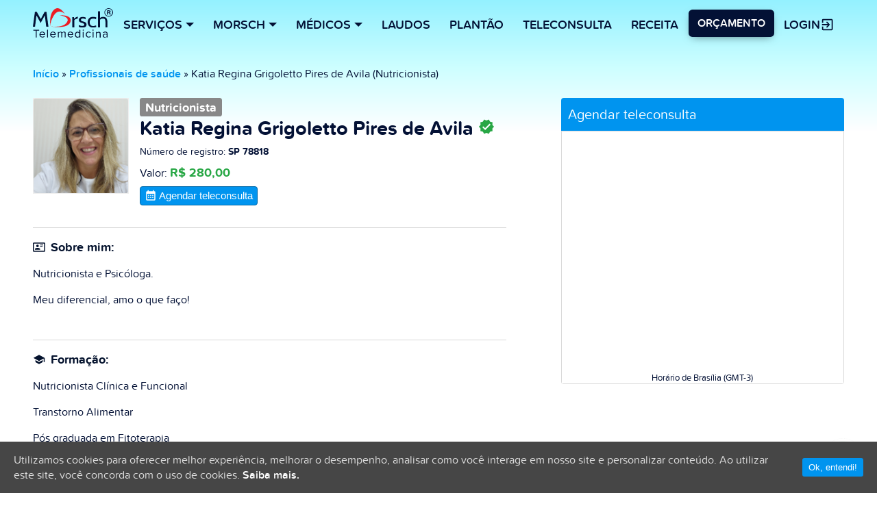

--- FILE ---
content_type: text/html; charset=UTF-8
request_url: https://telemedicinamorsch.com.br/marcar-consulta-online/katia-regina-grigoletto-pires-de-avila-nutricionista
body_size: 11863
content:
<!DOCTYPE html>
<html lang="pt">
<head>
    <meta charset="UTF-8">
    <meta http-equiv="X-UA-Compatible" content="IE=edge">
        <meta name="keywords" content="telemedicina, laudo a distância, teleconsulta, prontuário eletrônico, telemonitoramento, cardiologia, neurologia, pneumologia, radiologia, telecardiologia, teleneurologia, telepneumologia, telerradiologia, comodato de aparelhos médicos">
        <meta name="robots" content="index, follow">
    <title>Katia Regina Grigoletto Pires de Avila (Nutricionista) - Plataforma de Telemedicina Morsch</title>
    <meta name="viewport" content="width=device-width, initial-scale=1">
    <meta name="apple-mobile-web-app-capable" content="yes">
    <meta name="apple-mobile-web-app-status-bar-style" content="black">
    <meta name="theme-color" content="#fff">
    <link rel="shortcut icon" sizes="32x32" href="https://telemedicinamorsch.com.br/wp-content/themes/telemedicinaMorsch/assets/images/core-icon-32.png?1.0.0">
    <link rel="manifest" href="https://telemedicinamorsch.com.br/wp-content/themes/telemedicinaMorsch/assets/manifest.json">

    <link rel="preload" href="/wp-content/themes/telemedicinaMorsch/assets/fonts/Proxima_Soft2/proximasoft-webfont.woff2" as="font" crossorigin="anonymous" />
    <link rel="preload" href="/wp-content/themes/telemedicinaMorsch/assets/fonts/Proxima_Soft2/proximasoftsemibold-webfont.woff2" as="font" crossorigin="anonymous" />
    <link rel="preload" href="/wp-content/themes/telemedicinaMorsch/assets/fonts/Proxima_Soft2/proximasoftbold-webfont.woff2" as="font" crossorigin="anonymous" />
    <link rel="preconnect" href="https://www.googletagmanager.com">

    
                
    <meta name='robots' content='index, follow, max-image-preview:large, max-snippet:-1, max-video-preview:-1' />

<!-- Google Tag Manager for WordPress by gtm4wp.com -->
<script data-cfasync="false" data-pagespeed-no-defer>//<![CDATA[
	var gtm4wp_datalayer_name = "dataLayer";
	var dataLayer = dataLayer || [];
//]]>
</script>
<!-- End Google Tag Manager for WordPress by gtm4wp.com -->
	<!-- This site is optimized with the Yoast SEO plugin v21.6 - https://yoast.com/wordpress/plugins/seo/ -->
	<meta name="description" content="Agende sua teleconsulta com Katia Regina Grigoletto Pires de Avila (Nutricionista). Escolha o melhor dia e horário para o seu atendimento." />
	<link rel="canonical" href="https://telemedicinamorsch.com.br/marcar-consulta-online/katia-regina-grigoletto-pires-de-avila-nutricionista" />
	<meta property="og:locale" content="pt_BR" />
	<meta property="og:type" content="article" />
	<meta property="og:title" content="Katia Regina Grigoletto Pires de Avila (Nutricionista) - Telemedicina Morsch: Referência em laudo a distância no Brasil" />
	<meta property="og:description" content="Nutricionista e Psic&oacute;loga. Meu diferencial, amo o que fa&ccedil;o!" />
	<meta property="og:url" content="https://telemedicinamorsch.com.br/marcar-consulta-online/katia-regina-grigoletto-pires-de-avila-nutricionista" />
	<meta property="og:site_name" content="Telemedicina Morsch: Referência em laudo a distância no Brasil" />
	<meta property="article:publisher" content="https://www.facebook.com/telemedicina.morsch" />
	<meta property="article:modified_time" content="2026-01-26T06:07:13+00:00" />
	<meta name="twitter:card" content="summary_large_image" />
	<meta name="twitter:site" content="@jamorsch" />
	<script type="application/ld+json" class="yoast-schema-graph">{"@context":"https://schema.org","@graph":[{"@type":"WebPage","@id":"https://telemedicinamorsch.com.br/marcar-consulta-online/katia-regina-grigoletto-pires-de-avila-nutricionista","url":"https://telemedicinamorsch.com.br/marcar-consulta-online/katia-regina-grigoletto-pires-de-avila-nutricionista","name":"Katia Regina Grigoletto Pires de Avila (Nutricionista) - Telemedicina Morsch: Referência em laudo a distância no Brasil","isPartOf":{"@id":"https://telemedicinamorsch.com.br/#website"},"datePublished":"2024-03-26T19:57:57+00:00","dateModified":"2026-01-26T06:07:13+00:00","breadcrumb":{"@id":"https://telemedicinamorsch.com.br/marcar-consulta-online/katia-regina-grigoletto-pires-de-avila-nutricionista#breadcrumb"},"inLanguage":"pt-BR","potentialAction":[{"@type":"ReadAction","target":["https://telemedicinamorsch.com.br/marcar-consulta-online/katia-regina-grigoletto-pires-de-avila-nutricionista"]}]},{"@type":"BreadcrumbList","@id":"https://telemedicinamorsch.com.br/marcar-consulta-online/katia-regina-grigoletto-pires-de-avila-nutricionista#breadcrumb","itemListElement":[{"@type":"ListItem","position":1,"name":"Início","item":"https://telemedicinamorsch.com.br/"},{"@type":"ListItem","position":2,"name":"Profissionais de saúde","item":"https://telemedicinamorsch.com.br/marcar-consulta-online"},{"@type":"ListItem","position":3,"name":"Katia Regina Grigoletto Pires de Avila (Nutricionista)"}]},{"@type":"WebSite","@id":"https://telemedicinamorsch.com.br/#website","url":"https://telemedicinamorsch.com.br/","name":"Telemedicina Morsch: Referência em laudo a distância no Brasil","description":"Plataforma de Telemedicina, Telediagnóstico, PEP com Teleconsulta e Marketplace médico","potentialAction":[{"@type":"SearchAction","target":{"@type":"EntryPoint","urlTemplate":"https://telemedicinamorsch.com.br/?s={search_term_string}"},"query-input":"required name=search_term_string"}],"inLanguage":"pt-BR"}]}</script>
	<!-- / Yoast SEO plugin. -->


<script type="text/javascript">
/* <![CDATA[ */
window._wpemojiSettings = {"baseUrl":"https:\/\/s.w.org\/images\/core\/emoji\/14.0.0\/72x72\/","ext":".png","svgUrl":"https:\/\/s.w.org\/images\/core\/emoji\/14.0.0\/svg\/","svgExt":".svg","source":{"concatemoji":"https:\/\/telemedicinamorsch.com.br\/wp-includes\/js\/wp-emoji-release.min.js?ver=683d977299f3d9ed2921a6690f25ac42"}};
/*! This file is auto-generated */
!function(i,n){var o,s,e;function c(e){try{var t={supportTests:e,timestamp:(new Date).valueOf()};sessionStorage.setItem(o,JSON.stringify(t))}catch(e){}}function p(e,t,n){e.clearRect(0,0,e.canvas.width,e.canvas.height),e.fillText(t,0,0);var t=new Uint32Array(e.getImageData(0,0,e.canvas.width,e.canvas.height).data),r=(e.clearRect(0,0,e.canvas.width,e.canvas.height),e.fillText(n,0,0),new Uint32Array(e.getImageData(0,0,e.canvas.width,e.canvas.height).data));return t.every(function(e,t){return e===r[t]})}function u(e,t,n){switch(t){case"flag":return n(e,"\ud83c\udff3\ufe0f\u200d\u26a7\ufe0f","\ud83c\udff3\ufe0f\u200b\u26a7\ufe0f")?!1:!n(e,"\ud83c\uddfa\ud83c\uddf3","\ud83c\uddfa\u200b\ud83c\uddf3")&&!n(e,"\ud83c\udff4\udb40\udc67\udb40\udc62\udb40\udc65\udb40\udc6e\udb40\udc67\udb40\udc7f","\ud83c\udff4\u200b\udb40\udc67\u200b\udb40\udc62\u200b\udb40\udc65\u200b\udb40\udc6e\u200b\udb40\udc67\u200b\udb40\udc7f");case"emoji":return!n(e,"\ud83e\udef1\ud83c\udffb\u200d\ud83e\udef2\ud83c\udfff","\ud83e\udef1\ud83c\udffb\u200b\ud83e\udef2\ud83c\udfff")}return!1}function f(e,t,n){var r="undefined"!=typeof WorkerGlobalScope&&self instanceof WorkerGlobalScope?new OffscreenCanvas(300,150):i.createElement("canvas"),a=r.getContext("2d",{willReadFrequently:!0}),o=(a.textBaseline="top",a.font="600 32px Arial",{});return e.forEach(function(e){o[e]=t(a,e,n)}),o}function t(e){var t=i.createElement("script");t.src=e,t.defer=!0,i.head.appendChild(t)}"undefined"!=typeof Promise&&(o="wpEmojiSettingsSupports",s=["flag","emoji"],n.supports={everything:!0,everythingExceptFlag:!0},e=new Promise(function(e){i.addEventListener("DOMContentLoaded",e,{once:!0})}),new Promise(function(t){var n=function(){try{var e=JSON.parse(sessionStorage.getItem(o));if("object"==typeof e&&"number"==typeof e.timestamp&&(new Date).valueOf()<e.timestamp+604800&&"object"==typeof e.supportTests)return e.supportTests}catch(e){}return null}();if(!n){if("undefined"!=typeof Worker&&"undefined"!=typeof OffscreenCanvas&&"undefined"!=typeof URL&&URL.createObjectURL&&"undefined"!=typeof Blob)try{var e="postMessage("+f.toString()+"("+[JSON.stringify(s),u.toString(),p.toString()].join(",")+"));",r=new Blob([e],{type:"text/javascript"}),a=new Worker(URL.createObjectURL(r),{name:"wpTestEmojiSupports"});return void(a.onmessage=function(e){c(n=e.data),a.terminate(),t(n)})}catch(e){}c(n=f(s,u,p))}t(n)}).then(function(e){for(var t in e)n.supports[t]=e[t],n.supports.everything=n.supports.everything&&n.supports[t],"flag"!==t&&(n.supports.everythingExceptFlag=n.supports.everythingExceptFlag&&n.supports[t]);n.supports.everythingExceptFlag=n.supports.everythingExceptFlag&&!n.supports.flag,n.DOMReady=!1,n.readyCallback=function(){n.DOMReady=!0}}).then(function(){return e}).then(function(){var e;n.supports.everything||(n.readyCallback(),(e=n.source||{}).concatemoji?t(e.concatemoji):e.wpemoji&&e.twemoji&&(t(e.twemoji),t(e.wpemoji)))}))}((window,document),window._wpemojiSettings);
/* ]]> */
</script>
<link rel='stylesheet' id='parent-theme-css' href='https://telemedicinamorsch.com.br/wp-content/themes/telemedicinaMorsch/css/singular-profissionais-saude-first.min.css?1_0_12&#038;ver=683d977299f3d9ed2921a6690f25ac42' type='text/css' media='all' />
<style id='wp-emoji-styles-inline-css' type='text/css'>

	img.wp-smiley, img.emoji {
		display: inline !important;
		border: none !important;
		box-shadow: none !important;
		height: 1em !important;
		width: 1em !important;
		margin: 0 0.07em !important;
		vertical-align: -0.1em !important;
		background: none !important;
		padding: 0 !important;
	}
</style>
<style id='classic-theme-styles-inline-css' type='text/css'>
/*! This file is auto-generated */
.wp-block-button__link{color:#fff;background-color:#32373c;border-radius:9999px;box-shadow:none;text-decoration:none;padding:calc(.667em + 2px) calc(1.333em + 2px);font-size:1.125em}.wp-block-file__button{background:#32373c;color:#fff;text-decoration:none}
</style>
<style id='global-styles-inline-css' type='text/css'>
body{--wp--preset--color--black: #000000;--wp--preset--color--cyan-bluish-gray: #abb8c3;--wp--preset--color--white: #ffffff;--wp--preset--color--pale-pink: #f78da7;--wp--preset--color--vivid-red: #cf2e2e;--wp--preset--color--luminous-vivid-orange: #ff6900;--wp--preset--color--luminous-vivid-amber: #fcb900;--wp--preset--color--light-green-cyan: #7bdcb5;--wp--preset--color--vivid-green-cyan: #00d084;--wp--preset--color--pale-cyan-blue: #8ed1fc;--wp--preset--color--vivid-cyan-blue: #0693e3;--wp--preset--color--vivid-purple: #9b51e0;--wp--preset--gradient--vivid-cyan-blue-to-vivid-purple: linear-gradient(135deg,rgba(6,147,227,1) 0%,rgb(155,81,224) 100%);--wp--preset--gradient--light-green-cyan-to-vivid-green-cyan: linear-gradient(135deg,rgb(122,220,180) 0%,rgb(0,208,130) 100%);--wp--preset--gradient--luminous-vivid-amber-to-luminous-vivid-orange: linear-gradient(135deg,rgba(252,185,0,1) 0%,rgba(255,105,0,1) 100%);--wp--preset--gradient--luminous-vivid-orange-to-vivid-red: linear-gradient(135deg,rgba(255,105,0,1) 0%,rgb(207,46,46) 100%);--wp--preset--gradient--very-light-gray-to-cyan-bluish-gray: linear-gradient(135deg,rgb(238,238,238) 0%,rgb(169,184,195) 100%);--wp--preset--gradient--cool-to-warm-spectrum: linear-gradient(135deg,rgb(74,234,220) 0%,rgb(151,120,209) 20%,rgb(207,42,186) 40%,rgb(238,44,130) 60%,rgb(251,105,98) 80%,rgb(254,248,76) 100%);--wp--preset--gradient--blush-light-purple: linear-gradient(135deg,rgb(255,206,236) 0%,rgb(152,150,240) 100%);--wp--preset--gradient--blush-bordeaux: linear-gradient(135deg,rgb(254,205,165) 0%,rgb(254,45,45) 50%,rgb(107,0,62) 100%);--wp--preset--gradient--luminous-dusk: linear-gradient(135deg,rgb(255,203,112) 0%,rgb(199,81,192) 50%,rgb(65,88,208) 100%);--wp--preset--gradient--pale-ocean: linear-gradient(135deg,rgb(255,245,203) 0%,rgb(182,227,212) 50%,rgb(51,167,181) 100%);--wp--preset--gradient--electric-grass: linear-gradient(135deg,rgb(202,248,128) 0%,rgb(113,206,126) 100%);--wp--preset--gradient--midnight: linear-gradient(135deg,rgb(2,3,129) 0%,rgb(40,116,252) 100%);--wp--preset--font-size--small: 13px;--wp--preset--font-size--medium: 20px;--wp--preset--font-size--large: 36px;--wp--preset--font-size--x-large: 42px;--wp--preset--spacing--20: 0.44rem;--wp--preset--spacing--30: 0.67rem;--wp--preset--spacing--40: 1rem;--wp--preset--spacing--50: 1.5rem;--wp--preset--spacing--60: 2.25rem;--wp--preset--spacing--70: 3.38rem;--wp--preset--spacing--80: 5.06rem;--wp--preset--shadow--natural: 6px 6px 9px rgba(0, 0, 0, 0.2);--wp--preset--shadow--deep: 12px 12px 50px rgba(0, 0, 0, 0.4);--wp--preset--shadow--sharp: 6px 6px 0px rgba(0, 0, 0, 0.2);--wp--preset--shadow--outlined: 6px 6px 0px -3px rgba(255, 255, 255, 1), 6px 6px rgba(0, 0, 0, 1);--wp--preset--shadow--crisp: 6px 6px 0px rgba(0, 0, 0, 1);}:where(.is-layout-flex){gap: 0.5em;}:where(.is-layout-grid){gap: 0.5em;}body .is-layout-flow > .alignleft{float: left;margin-inline-start: 0;margin-inline-end: 2em;}body .is-layout-flow > .alignright{float: right;margin-inline-start: 2em;margin-inline-end: 0;}body .is-layout-flow > .aligncenter{margin-left: auto !important;margin-right: auto !important;}body .is-layout-constrained > .alignleft{float: left;margin-inline-start: 0;margin-inline-end: 2em;}body .is-layout-constrained > .alignright{float: right;margin-inline-start: 2em;margin-inline-end: 0;}body .is-layout-constrained > .aligncenter{margin-left: auto !important;margin-right: auto !important;}body .is-layout-constrained > :where(:not(.alignleft):not(.alignright):not(.alignfull)){max-width: var(--wp--style--global--content-size);margin-left: auto !important;margin-right: auto !important;}body .is-layout-constrained > .alignwide{max-width: var(--wp--style--global--wide-size);}body .is-layout-flex{display: flex;}body .is-layout-flex{flex-wrap: wrap;align-items: center;}body .is-layout-flex > *{margin: 0;}body .is-layout-grid{display: grid;}body .is-layout-grid > *{margin: 0;}:where(.wp-block-columns.is-layout-flex){gap: 2em;}:where(.wp-block-columns.is-layout-grid){gap: 2em;}:where(.wp-block-post-template.is-layout-flex){gap: 1.25em;}:where(.wp-block-post-template.is-layout-grid){gap: 1.25em;}.has-black-color{color: var(--wp--preset--color--black) !important;}.has-cyan-bluish-gray-color{color: var(--wp--preset--color--cyan-bluish-gray) !important;}.has-white-color{color: var(--wp--preset--color--white) !important;}.has-pale-pink-color{color: var(--wp--preset--color--pale-pink) !important;}.has-vivid-red-color{color: var(--wp--preset--color--vivid-red) !important;}.has-luminous-vivid-orange-color{color: var(--wp--preset--color--luminous-vivid-orange) !important;}.has-luminous-vivid-amber-color{color: var(--wp--preset--color--luminous-vivid-amber) !important;}.has-light-green-cyan-color{color: var(--wp--preset--color--light-green-cyan) !important;}.has-vivid-green-cyan-color{color: var(--wp--preset--color--vivid-green-cyan) !important;}.has-pale-cyan-blue-color{color: var(--wp--preset--color--pale-cyan-blue) !important;}.has-vivid-cyan-blue-color{color: var(--wp--preset--color--vivid-cyan-blue) !important;}.has-vivid-purple-color{color: var(--wp--preset--color--vivid-purple) !important;}.has-black-background-color{background-color: var(--wp--preset--color--black) !important;}.has-cyan-bluish-gray-background-color{background-color: var(--wp--preset--color--cyan-bluish-gray) !important;}.has-white-background-color{background-color: var(--wp--preset--color--white) !important;}.has-pale-pink-background-color{background-color: var(--wp--preset--color--pale-pink) !important;}.has-vivid-red-background-color{background-color: var(--wp--preset--color--vivid-red) !important;}.has-luminous-vivid-orange-background-color{background-color: var(--wp--preset--color--luminous-vivid-orange) !important;}.has-luminous-vivid-amber-background-color{background-color: var(--wp--preset--color--luminous-vivid-amber) !important;}.has-light-green-cyan-background-color{background-color: var(--wp--preset--color--light-green-cyan) !important;}.has-vivid-green-cyan-background-color{background-color: var(--wp--preset--color--vivid-green-cyan) !important;}.has-pale-cyan-blue-background-color{background-color: var(--wp--preset--color--pale-cyan-blue) !important;}.has-vivid-cyan-blue-background-color{background-color: var(--wp--preset--color--vivid-cyan-blue) !important;}.has-vivid-purple-background-color{background-color: var(--wp--preset--color--vivid-purple) !important;}.has-black-border-color{border-color: var(--wp--preset--color--black) !important;}.has-cyan-bluish-gray-border-color{border-color: var(--wp--preset--color--cyan-bluish-gray) !important;}.has-white-border-color{border-color: var(--wp--preset--color--white) !important;}.has-pale-pink-border-color{border-color: var(--wp--preset--color--pale-pink) !important;}.has-vivid-red-border-color{border-color: var(--wp--preset--color--vivid-red) !important;}.has-luminous-vivid-orange-border-color{border-color: var(--wp--preset--color--luminous-vivid-orange) !important;}.has-luminous-vivid-amber-border-color{border-color: var(--wp--preset--color--luminous-vivid-amber) !important;}.has-light-green-cyan-border-color{border-color: var(--wp--preset--color--light-green-cyan) !important;}.has-vivid-green-cyan-border-color{border-color: var(--wp--preset--color--vivid-green-cyan) !important;}.has-pale-cyan-blue-border-color{border-color: var(--wp--preset--color--pale-cyan-blue) !important;}.has-vivid-cyan-blue-border-color{border-color: var(--wp--preset--color--vivid-cyan-blue) !important;}.has-vivid-purple-border-color{border-color: var(--wp--preset--color--vivid-purple) !important;}.has-vivid-cyan-blue-to-vivid-purple-gradient-background{background: var(--wp--preset--gradient--vivid-cyan-blue-to-vivid-purple) !important;}.has-light-green-cyan-to-vivid-green-cyan-gradient-background{background: var(--wp--preset--gradient--light-green-cyan-to-vivid-green-cyan) !important;}.has-luminous-vivid-amber-to-luminous-vivid-orange-gradient-background{background: var(--wp--preset--gradient--luminous-vivid-amber-to-luminous-vivid-orange) !important;}.has-luminous-vivid-orange-to-vivid-red-gradient-background{background: var(--wp--preset--gradient--luminous-vivid-orange-to-vivid-red) !important;}.has-very-light-gray-to-cyan-bluish-gray-gradient-background{background: var(--wp--preset--gradient--very-light-gray-to-cyan-bluish-gray) !important;}.has-cool-to-warm-spectrum-gradient-background{background: var(--wp--preset--gradient--cool-to-warm-spectrum) !important;}.has-blush-light-purple-gradient-background{background: var(--wp--preset--gradient--blush-light-purple) !important;}.has-blush-bordeaux-gradient-background{background: var(--wp--preset--gradient--blush-bordeaux) !important;}.has-luminous-dusk-gradient-background{background: var(--wp--preset--gradient--luminous-dusk) !important;}.has-pale-ocean-gradient-background{background: var(--wp--preset--gradient--pale-ocean) !important;}.has-electric-grass-gradient-background{background: var(--wp--preset--gradient--electric-grass) !important;}.has-midnight-gradient-background{background: var(--wp--preset--gradient--midnight) !important;}.has-small-font-size{font-size: var(--wp--preset--font-size--small) !important;}.has-medium-font-size{font-size: var(--wp--preset--font-size--medium) !important;}.has-large-font-size{font-size: var(--wp--preset--font-size--large) !important;}.has-x-large-font-size{font-size: var(--wp--preset--font-size--x-large) !important;}
.wp-block-navigation a:where(:not(.wp-element-button)){color: inherit;}
:where(.wp-block-post-template.is-layout-flex){gap: 1.25em;}:where(.wp-block-post-template.is-layout-grid){gap: 1.25em;}
:where(.wp-block-columns.is-layout-flex){gap: 2em;}:where(.wp-block-columns.is-layout-grid){gap: 2em;}
.wp-block-pullquote{font-size: 1.5em;line-height: 1.6;}
</style>
<link rel='stylesheet' id='cookie-consent-style-css' href='https://telemedicinamorsch.com.br/wp-content/plugins/uk-cookie-consent/assets/css/style.css?ver=683d977299f3d9ed2921a6690f25ac42' type='text/css' media='all' />
<link rel="https://api.w.org/" href="https://telemedicinamorsch.com.br/wp-json/" /><link rel="alternate" type="application/json" href="https://telemedicinamorsch.com.br/wp-json/wp/v2/profissionais_saude/33287" /><link rel="EditURI" type="application/rsd+xml" title="RSD" href="https://telemedicinamorsch.com.br/xmlrpc.php?rsd" />

<link rel='shortlink' href='https://telemedicinamorsch.com.br/?p=33287' />
<style id="ctcc-css" type="text/css" media="screen">
				#catapult-cookie-bar {
					box-sizing: border-box;
					max-height: 0;
					opacity: 0;
					z-index: 99999;
					overflow: hidden;
					color: #ddd;
					position: fixed;
					left: 0;
					bottom: 0;
					width: 100%;
					background-color: #464646;
				}
				#catapult-cookie-bar a {
					color: #fff;
				}
				#catapult-cookie-bar .x_close span {
					background-color: #ffffff;
				}
				button#catapultCookie {
					background:#0094ef;
					color: #ffffff;
					border: 0; padding: 6px 9px; border-radius: 3px;
				}
				#catapult-cookie-bar h3 {
					color: #ddd;
				}
				.has-cookie-bar #catapult-cookie-bar {
					opacity: 1;
					max-height: 999px;
					min-height: 30px;
				}</style>
<!-- Google Tag Manager for WordPress by gtm4wp.com -->
<script data-cfasync="false" data-pagespeed-no-defer>//<![CDATA[
	var dataLayer_content = {"pagePostType":"profissionais_saude","pagePostType2":"single-profissionais_saude","pagePostAuthor":"Marco Antônio Regis"};
	dataLayer.push( dataLayer_content );//]]>
</script>
<script data-cfasync="false">//<![CDATA[
(function(w,d,s,l,i){w[l]=w[l]||[];w[l].push({'gtm.start':
new Date().getTime(),event:'gtm.js'});var f=d.getElementsByTagName(s)[0],
j=d.createElement(s),dl=l!='dataLayer'?'&l='+l:'';j.async=true;j.src=
'//www.googletagmanager.com/gtm.'+'js?id='+i+dl;f.parentNode.insertBefore(j,f);
})(window,document,'script','dataLayer','GTM-KHKKM5');//]]>
</script>
<!-- End Google Tag Manager -->
<!-- End Google Tag Manager for WordPress by gtm4wp.com --><meta name="generator" content="Elementor 3.21.1; features: e_optimized_assets_loading, e_optimized_css_loading, e_font_icon_svg, additional_custom_breakpoints, e_lazyload; settings: css_print_method-external, google_font-enabled, font_display-swap">
			<style>
				.e-con.e-parent:nth-of-type(n+4):not(.e-lazyloaded):not(.e-no-lazyload),
				.e-con.e-parent:nth-of-type(n+4):not(.e-lazyloaded):not(.e-no-lazyload) * {
					background-image: none !important;
				}
				@media screen and (max-height: 1024px) {
					.e-con.e-parent:nth-of-type(n+3):not(.e-lazyloaded):not(.e-no-lazyload),
					.e-con.e-parent:nth-of-type(n+3):not(.e-lazyloaded):not(.e-no-lazyload) * {
						background-image: none !important;
					}
				}
				@media screen and (max-height: 640px) {
					.e-con.e-parent:nth-of-type(n+2):not(.e-lazyloaded):not(.e-no-lazyload),
					.e-con.e-parent:nth-of-type(n+2):not(.e-lazyloaded):not(.e-no-lazyload) * {
						background-image: none !important;
					}
				}
			</style>
			<link rel="icon" href="https://telemedicinamorsch.com.br/wp-content/uploads/2024/04/android-chrome-512x512-1-120x120.png" sizes="32x32" />
<link rel="icon" href="https://telemedicinamorsch.com.br/wp-content/uploads/2024/04/android-chrome-512x512-1-300x300.png" sizes="192x192" />
<link rel="apple-touch-icon" href="https://telemedicinamorsch.com.br/wp-content/uploads/2024/04/android-chrome-512x512-1-300x300.png" />
<meta name="msapplication-TileImage" content="https://telemedicinamorsch.com.br/wp-content/uploads/2024/04/android-chrome-512x512-1-300x300.png" />
</head>
<body>
<nav id="main-header" class="main-header">
    <div class="container row between-xs end-md between-lg middle-xs">
        <div class="logo-ctn">
            <button id="menu-btn" class="menu-btn" aria-label="Menu">
                <svg class="icn" viewBox="0 0 24 24">
                    <path fill="#000000" d="M3,6H21V8H3V6M3,11H21V13H3V11M3,16H21V18H3V16Z" />
                </svg>
            </button>
            <a href="https://telemedicinamorsch.com.br" title="Telemedicina Morsch: Referência em laudo a distância no Brasil">
                <img class="logo" alt="Plataforma de Telemedicina" src="https://telemedicinamorsch.com.br/wp-content/themes/telemedicinaMorsch/assets/images/telemedicina_morsch.svg?v=2" />
            </a>
        </div>

        <div class="links-ctn">
            <div class="dropdown">
                <div class="dropdown-trigger">Serviços<div class="arrow-down"></div></div>
                <div class="dropdown-content">
                    <a class="dropdown-item" href="https://telemedicinamorsch.com.br/comodato">Aluguel em Comodato</a>
                    <a class="dropdown-item" href="https://telemedicinamorsch.com.br/como-funciona">Laudos - como funciona</a>
                    <a class="dropdown-item" href="/especialidades/prontuario-eletronico">Prontuário eletrônico</a>
                    <a class="dropdown-item" href="/especialidades/cardiologia">Telecardiologia</a>
                    <a class="dropdown-item" href="/especialidades/teleconsulta">Teleconsulta</a>
                    <a class="dropdown-item" href="/plantao-medico-teleconsulta">Plantão Clínico</a>
                    <a class="dropdown-item" href="/especialidades/neurologia">Teleneurologia</a>
                    <a class="dropdown-item" href="/especialidades/pneumologia">Telepneumologia</a>
                    <a class="dropdown-item" href="/especialidades/radiologia">Telerradiologia</a>
                </div>
            </div>
            <div class="dropdown">
                <div class="dropdown-trigger">Morsch<div class="arrow-down"></div></div>
                <div class="dropdown-content">
                    <a class="dropdown-item" href="https://telemedicinamorsch.com.br/conheca-a-morsch">Quem somos</a>
                    <a class="dropdown-item" href="https://telemedicinamorsch.com.br/conheca-a-morsch#porque-nos">Porque nós</a>
                    <a class="dropdown-item" href="https://telemedicinamorsch.com.br/como-funciona#depoimentos">Depoimentos</a>
                    <a class="dropdown-item" href="/orcamento-telemedicina">Fale conosco</a>
                    <span class="dropdown-item subheader">Conteúdos</span>
                    <a class="dropdown-item" href="https://telemedicinamorsch.com.br/blog">Blog</a>
                    <a class="dropdown-item" href="https://telemedicinamorsch.com.br/materiais-gratuitos">Materiais gratuitos</a>
                </div>
            </div>
            <div class="dropdown">
                <div class="dropdown-trigger">Médicos<div class="arrow-down"></div></div>
                <div class="dropdown-content">
                    <a class="dropdown-item" href="/public/medico/signup?invite=2c7508e5644fb517cec2f9065cedb5c4:59a81d7662c7a064dfcd3966d1a75ddeb01e3d6f1b056add4624">Atender nossos pacientes</a>
                    <a class="dropdown-item" href="/especialidades/prontuario-eletronico">Contratar PEP</a>
                </div>
            </div>

            <a class="btn" href="/como-funciona">Laudos</a>
            <a class="btn" href="/plantao-medico-teleconsulta">Plantão</a>
            <a class="btn" href="/teleconsulta-medica">Teleconsulta</a>
            <a class="btn" href="/renovacao-receita">Receita</a>
        </div>
        <div class="cta-ctn">
            <a class="btn-outlined plantao" href="/orcamento-telemedicina">
                                Laudos
            </a>
            <div class="dropdown orcamento">
                <div class="dropdown-trigger btn-flat btn-orcamento">Orçamento</div>
                <div class="dropdown-content">
                    <a class="dropdown-item" href="/orcamento-telemedicina">Serviços de saúde</a>
                    <a class="dropdown-item" href="/teleconsulta-medica">Para pacientes</a>
                    <a class="dropdown-item" href="/plantao-medico-teleconsulta">Plantão Clínico</a>
                    <a class="dropdown-item" href="/renovacao-receita">Renovar Receita online</a>
                    <a class="dropdown-item" href="/cartao-de-desconto">Cartão de Desconto</a>
                </div>
            </div>

            <div class="dropdown">
                <div class="dropdown-trigger btn login">
                    <span>Login</span>
                    <svg class="icn" viewBox="0 0 24 24">
                        <path fill="#031135" d="M19,3H5C3.89,3 3,3.89 3,5V9H5V5H19V19H5V15H3V19A2,2 0 0,0 5,21H19A2,2 0 0,0 21,19V5C21,3.89 20.1,3 19,3M10.08,15.58L11.5,17L16.5,12L11.5,7L10.08,8.41L12.67,11H3V13H12.67L10.08,15.58Z" />
                    </svg>
                </div>
                <div class="dropdown-content">
                    <a class="dropdown-item" href="//app.telemedicinamorsch.com.br">
                        <svg class="icn" viewBox="0 0 24 24">
                            <path fill="#031135" d="M19,3H5C3.89,3 3,3.89 3,5V9H5V5H19V19H5V15H3V19A2,2 0 0,0 5,21H19A2,2 0 0,0 21,19V5C21,3.89 20.1,3 19,3M10.08,15.58L11.5,17L16.5,12L11.5,7L10.08,8.41L12.67,11H3V13H12.67L10.08,15.58Z" />
                        </svg>
                        Serviços de saúde
                    </a>
                    <a class="dropdown-item" href="/public/signin">
                        <svg class="icn" viewBox="0 0 24 24">
                            <path fill="#031135" d="M19,3H5C3.89,3 3,3.89 3,5V9H5V5H19V19H5V15H3V19A2,2 0 0,0 5,21H19A2,2 0 0,0 21,19V5C21,3.89 20.1,3 19,3M10.08,15.58L11.5,17L16.5,12L11.5,7L10.08,8.41L12.67,11H3V13H12.67L10.08,15.58Z" />
                        </svg>
                        Paciente
                    </a>
                </div>
            </div>
        </div>

    </div>
</nav>




    
    <article class="profissional-ctn">

        <header class="post-header container">
            <span><span><a href="https://telemedicinamorsch.com.br/">Início</a></span> » <span><a href="https://telemedicinamorsch.com.br/marcar-consulta-online">Profissionais de saúde</a></span> » <span class="breadcrumb_last" aria-current="page">Katia Regina Grigoletto Pires de Avila (Nutricionista)</span></span>        </header>

        <main class="blog-main row container">

            <div class="col-xs-12 col-lg-7">

                <div class="post-head">

                    <div class="media">
                        <div class="img-wrapper">
                            <a href="https://telemedicinamorsch.com.br/marcar-consulta-online/katia-regina-grigoletto-pires-de-avila-nutricionista">
                                                                    <img src="https://storage.googleapis.com/medico_profile_tmm/1aba54c2-250d-47d3-88f9-95223a10b360.png" alt="Katia Regina Grigoletto Pires de Avila (Nutricionista)" />
                                                            </a>
                        </div>
                    </div>

                    <div class="text">
                        <div class="especialidade-ctn">
                            <h1>Nutricionista</h1>

                                                    </div>
                        <h2>
                            <span>
                                                                Katia Regina Grigoletto Pires de Avila                            </span>
                            <span class="verified" title="Profissional verificado">
                                <svg width="24px" height="24px" viewBox="0 0 24 24" class="" xmlns="http://www.w3.org/2000/svg" xmlns:xlink="http://www.w3.org/1999/xlink">
                                    <path fill="currentColor" d="M23,12L20.56,9.22L20.9,5.54L17.29,4.72L15.4,1.54L12,3L8.6,1.54L6.71,4.72L3.1,5.53L3.44,9.21L1,12L3.44,14.78L3.1,18.47L6.71,19.29L8.6,22.47L12,21L15.4,22.46L17.29,19.28L20.9,18.46L20.56,14.78L23,12M10,17L6,13L7.41,11.59L10,14.17L16.59,7.58L18,9L10,17Z"></path>
                                </svg>
                            </span>
                        </h2>
                        <p class="crm">
                            Número de registro: <strong>SP 78818</strong>
                                                    </p>
                        <p class="valor">
                            Valor: <strong>R$ 280,00</strong>
                                                    </p>
                                                <button class="agendar">
                            <svg xmlns="http://www.w3.org/2000/svg" viewBox="0 0 24 24">
                                <path fill="currentColor" d="M9,10V12H7V10H9M13,10V12H11V10H13M17,10V12H15V10H17M19,3A2,2 0 0,1 21,5V19A2,2 0 0,1 19,21H5C3.89,21 3,20.1 3,19V5A2,2 0 0,1 5,3H6V1H8V3H16V1H18V3H19M19,19V8H5V19H19M9,14V16H7V14H9M13,14V16H11V14H13M17,14V16H15V14H17Z" />
                            </svg>
                            &nbsp;Agendar teleconsulta
                        </button>
                    </div>
                </div>

                <div class="post-ctn">

                    <div class="post-section-ctn">
                        <h3 class="label">
                            <svg xmlns="http://www.w3.org/2000/svg" viewBox="0 0 24 24">
                                <path fill="currentColor" d="M22,3H2C0.91,3.04 0.04,3.91 0,5V19C0.04,20.09 0.91,20.96 2,21H22C23.09,20.96 23.96,20.09 24,19V5C23.96,3.91 23.09,3.04 22,3M22,19H2V5H22V19M14,17V15.75C14,14.09 10.66,13.25 9,13.25C7.34,13.25 4,14.09 4,15.75V17H14M9,7A2.5,2.5 0 0,0 6.5,9.5A2.5,2.5 0 0,0 9,12A2.5,2.5 0 0,0 11.5,9.5A2.5,2.5 0 0,0 9,7M14,7V8H20V7H14M14,9V10H20V9H14M14,11V12H18V11H14" />
                            </svg>
                            <strong>Sobre mim:</strong>
                        </h3>

                        <!DOCTYPE html PUBLIC "-//W3C//DTD HTML 4.0 Transitional//EN" "http://www.w3.org/TR/REC-html40/loose.dtd">
<html><body><p style="text-align: left;">Nutricionista e Psic&oacute;loga.</p>
<p style="text-align: left;">Meu diferencial, amo o que fa&ccedil;o!</p><script defer src="https://static.cloudflareinsights.com/beacon.min.js/vcd15cbe7772f49c399c6a5babf22c1241717689176015" integrity="sha512-ZpsOmlRQV6y907TI0dKBHq9Md29nnaEIPlkf84rnaERnq6zvWvPUqr2ft8M1aS28oN72PdrCzSjY4U6VaAw1EQ==" data-cf-beacon='{"version":"2024.11.0","token":"7788564fbb894ca18e8dc8cd6a29b6b2","server_timing":{"name":{"cfCacheStatus":true,"cfEdge":true,"cfExtPri":true,"cfL4":true,"cfOrigin":true,"cfSpeedBrain":true},"location_startswith":null}}' crossorigin="anonymous"></script>
</body></html>
                    </div>

                                            <div class="post-section-ctn">
                            <h3 class="label">
                                <svg xmlns="http://www.w3.org/2000/svg" viewBox="0 0 24 24">
                                    <path fill="currentColor" d="M12,3L1,9L12,15L21,10.09V17H23V9M5,13.18V17.18L12,21L19,17.18V13.18L12,17L5,13.18Z" />
                                </svg>
                                <strong>Formação:</strong>
                            </h3>
                            <p>Nutricionista Cl&iacute;nica e Funcional&nbsp;</p>
<p>Transtorno Alimentar</p>
<p>P&oacute;s graduada em Fitoterapia&nbsp;</p>
<p>Terapeuta Ortomolecular&nbsp;</p>
<p>Psic&oacute;loga com especializa&ccedil;&atilde;o em TCC</p>                        </div>
                    
                                            <div class="post-section-ctn">
                            <h3 class="label">
                                <svg xmlns="http://www.w3.org/2000/svg" viewBox="0 0 24 24">
                                    <path fill="currentColor" d="M9 4L11.5 9.5L17 12L11.5 14.5L9 20L6.5 14.5L1 12L6.5 9.5L9 4M9 8.83L8 11L5.83 12L8 13L9 15.17L10 13L12.17 12L10 11L9 8.83M19 9L17.74 6.26L15 5L17.74 3.75L19 1L20.25 3.75L23 5L20.25 6.26L19 9M19 23L17.74 20.26L15 19L17.74 17.75L19 15L20.25 17.75L23 19L20.25 20.26L19 23Z" />
                                </svg>
                                <strong>Experiência:</strong>
                            </h3>
                            <p>Al&eacute;m das habilidades nutricionais e psicol&oacute;gica, atendo em casa de repouso.</p>                        </div>
                    
                    
                    
                    
                    
                    
                    
                    
                                    </div>

            </div>

            <aside class="blog-aside col-xs-12 col-lg-5">

                <div class="aside-ctn calendario" id="calendario-container">
                    <div class="aside-title">
                        Agendar teleconsulta
                    </div>
                    <div class="aside-content">
                        <div id="calendario">
                            <iframe src="https://telemedicinamorsch.com.br/public/medical-calendar?id_medico=6573&mode=full" frameborder="0"></iframe>
                        </div>
                        <div class="calendario-footer">Horário de Brasília (GMT-3)</div>
                    </div>
                </div>

            </aside>

            
        </main>
    </article>

    

<footer class="footer">
    <div class="container row">
        <div class="logo-ctn col-xs">
            <a class="link-logo" href="https://telemedicinamorsch.com.br" title="Telemedicina Morsch: Referência em laudo a distância no Brasil">
                <img class="logo" alt="Endereço da Telemedicina Morsch" src="https://telemedicinamorsch.com.br/wp-content/themes/telemedicinaMorsch/assets/images/telemedicina_morsch_white.svg?v=3" />
            </a>
            <address>
                <div>Rua Porto Alegre, n° 380, Sala 301</div>
                <div>Centro de Erechim – RS</div>
                <div>CEP 99700-056</div>
            </address>
            <div class="phone-ctn">
                <div>Telefone:<a href="tel:+55-54-3321-3815"><span class="txt-small">(54)</span> 3321-3815</a></div>
                            </div>
            <div>Entre em contato por <a href="/cdn-cgi/l/email-protection#dab0b5a9bfb7b5a8a9b9b29aaebfb6bfb7bfbeb3b9b3b4bbb7b5a8a9b9b2f4b9b5b7f4b8a8" class="txt-link">email</a></div>
            <div>Clínica Cardiológica Dr. Morsch Ltda</div>
            <div>CNPJ: 04.401.177/0001-50</div>
            <div><a target="_blank" href="http://www.cremers.org.br/empresas-ativas" class="txt-link">CRM-RS 02854</a></div>
            <div>Diretor técnico:</div>
            <div>Dr. José Aldair Morsch</div>
            <div><a target="_blank" href="http://www.cremers.org.br/medicos-ativos" class="txt-link"> CRM-RS 20142 e RQE 11133</a></div>
            <div>Médico Cardiologista</div>
        </div>
        <nav class="col-xs">
            <h2>A Morsch</h2>
            <span><a href="https://telemedicinamorsch.com.br/conheca-a-morsch" class="txt-link">Quem somos</a></span>
            <span><a href="https://telemedicinamorsch.com.br/conheca-a-morsch#porque-nos" class="txt-link">Porque nós</a></span>
            <span><a href="https://telemedicinamorsch.com.br/como-funciona#depoimentos" class="txt-link">Depoimentos</a></span>
            <span><a href="/orcamento-telemedicina" class="txt-link">Fale conosco</a></span>
            <span><a href="https://telemedicinamorsch.com.br/sitemap#sipemap" class="txt-link">SITEMAP</a></span>
        </nav>
        <nav class="col-xs">
            <h2>Serviço de Telemedicina</h2>
            <span><a href="https://telemedicinamorsch.com.br/como-funciona" class="txt-link">Como funciona</a></span>
            <span><a href="https://telemedicinamorsch.com.br/como-funciona#especialidades" class="txt-link">Especialidades atendidas</a></span>
            <span><a href="https://telemedicinamorsch.com.br/comodato#tipos-de-comodato" class="txt-link">Aparelhos utilizados</a></span>
            <span><a href="https://telemedicinamorsch.com.br/blog" class="txt-link">Blog e Artigos sobre Telemedicina</a></span>
            <span><a href="https://telemedicinamorsch.com.br/materiais-gratuitos" class="txt-link">Materiais educativos</a></span>
            <div class="cta-ctn btn-ctn">
                                <div class="dropdown orcamento" style="z-index: 1;">
                    <div class="dropdown-trigger btn-flat inverted btn-orcamento">Orçamento</div>
                    <div class="dropdown-content">
                        <a class="dropdown-item" href="/orcamento-telemedicina">Serviços de saúde</a>
                        <a class="dropdown-item" href="/teleconsulta-medica">Para pacientes</a>
                    </div>
                </div>
            </div>
        </nav>
    </div>
    <div class="footer-copyright">
        <span>2026 &copy; Todos os direitos reservados - </span>
        <span><a href="https://telemedicinamorsch.com.br/privacidade" class="txt-link">Privacidade</a></span>
	<span>/</span>
        <span><a href="https://telemedicinamorsch.com.br/termos" class="txt-link">Termos</a></span>
    </div>
</footer>
<nav class="menu-ctn" style="display: none;">    <div class="menu">
        <div class="menu-logo-ctn">
            <a href="https://telemedicinamorsch.com.br" title="Telemedicina Morsch: Referência em laudo a distância no Brasil">
                <img class="logo" alt="Endereço da Telemedicina Morsch" src="https://telemedicinamorsch.com.br/wp-content/themes/telemedicinaMorsch/assets/images/telemedicina_morsch.svg?v=2" />
            </a>
        </div>
        
            <div class="links-ctn">
                <div class="dropdown">
                    <a class="btn-flat btn-primary login" href="//app.telemedicinamorsch.com.br" target="_blank">
                        <span>Login do profissional</span>
                        <svg class="icn" viewBox="0 0 24 24">
                            <path fill="#fff" d="M19,3H5C3.89,3 3,3.89 3,5V9H5V5H19V19H5V15H3V19A2,2 0 0,0 5,21H19A2,2 0 0,0 21,19V5C21,3.89 20.1,3 19,3M10.08,15.58L11.5,17L16.5,12L11.5,7L10.08,8.41L12.67,11H3V13H12.67L10.08,15.58Z" />
                        </svg>
                    </a>
                    <a class="btn-flat btn-primary login" href="/public/signin">
                        <span>Login do paciente</span>
                        <svg class="icn" viewBox="0 0 24 24">
                            <path fill="#fff" d="M19,3H5C3.89,3 3,3.89 3,5V9H5V5H19V19H5V15H3V19A2,2 0 0,0 5,21H19A2,2 0 0,0 21,19V5C21,3.89 20.1,3 19,3M10.08,15.58L11.5,17L16.5,12L11.5,7L10.08,8.41L12.67,11H3V13H12.67L10.08,15.58Z" />
                        </svg>
                    </a>
                </div>
                <div class="dropdown">
                    <div class="dropdown-trigger">Clínicas / Médicos / Hospitais</div>
                    <div class="dropdown-content">
                        <a class="dropdown-item" href="/como-funciona">Contratar laudos de exames</a>
                        <a class="dropdown-item" href="/comodato">Comodato de equipamentos</a>
                    </div>
                </div>
                <div class="dropdown">
                    <div class="dropdown-trigger">Pacientes</div>
                    <div class="dropdown-content">
                        <a class="dropdown-item" href="/teleconsulta-medica">Marcar Teleconsulta</a>
                        <a class="dropdown-item" href="/plantao-medico-teleconsulta">Plantão Clínico</a>
                        <a class="dropdown-item" href="/renovacao-receita">Renovar Receita online</a>
                        <a class="dropdown-item" href="/cartao-de-desconto">Cartão de Desconto</a>
                    </div>
                </div>
                <div class="dropdown">
                    <div class="dropdown-trigger">Médicos</div>
                    <div class="dropdown-content">
                        <a class="dropdown-item" href="/public/medico/signup?invite=2c7508e5644fb517cec2f9065cedb5c4:59a81d7662c7a064dfcd3966d1a75ddeb01e3d6f1b056add4624">Atender nossos pacientes</a>
                        <a class="dropdown-item" href="/especialidades/prontuario-eletronico">Contratar PEP</a>

                    </div>
                </div>
                <div class="dropdown">
                    <a class="btn-flat btn-primary orcamento" href="/orcamento-telemedicina">
                        Faça um orçamento
                    </a>
                </div>
                <div class="dropdown">
                    <div class="dropdown-trigger">Serviços</div>
                    <div class="dropdown-content">
                        <a class="dropdown-item" href="https://telemedicinamorsch.com.br/comodato">Aluguel em Comodato</a>
                                                <a class="dropdown-item" href="/como-funciona">Laudos - como funciona</a>
                        <a class="dropdown-item" href="/especialidades/prontuario-eletronico">Prontuário Eletrônico</a>
                        <a class="dropdown-item" href="/especialidades/cardiologia">Telecardiologia</a>
                        <a class="dropdown-item" href="/especialidades/teleconsulta">Teleconsulta</a>
                        <a class="dropdown-item" href="/plantao-medico-teleconsulta">Plantão Clínico</a>
                        <a class="dropdown-item" href="/especialidades/neurologia">Teleneurologia</a>
                        <a class="dropdown-item" href="/especialidades/pneumologia">Telepneumologia</a>
                        <a class="dropdown-item" href="/especialidades/radiologia">Telerradiologia</a>
                        <a class="dropdown-item" href="/telemedicina-para-planos-de-saude-e-empresas">Para convênios e empresas de benefícios</a>
                    </div>
                </div>
                <div class="dropdown">
                    <div class="dropdown-trigger">A Morsch</div>
                    <div class="dropdown-content">
                        <a class="dropdown-item" href="https://telemedicinamorsch.com.br/conheca-a-morsch">Quem somos</a>
                        <a class="dropdown-item" href="https://telemedicinamorsch.com.br/conheca-a-morsch#porque-nos">Porque nós</a>
                        <a class="dropdown-item" href="https://telemedicinamorsch.com.br/como-funciona#depoimentos">Depoimentos</a>
                        <a class="dropdown-item" href="/orcamento-telemedicina">Fale conosco</a>
                        <a class="dropdown-item" href="/public/medico/signup?invite=2c7508e5644fb517cec2f9065cedb5c4:59a81d7662c7a064dfcd3966d1a75ddeb01e3d6f1b056add4624">Atender nossos pacientes</a>
                    </div>
                </div>
                <div class="dropdown">
                    <div class="dropdown-trigger">Conteúdos</div>
                    <div class="dropdown-content">
                        <a class="dropdown-item" href="https://telemedicinamorsch.com.br/blog">Blog</a>
                        <a class="dropdown-item" href="https://telemedicinamorsch.com.br/materiais-gratuitos">Materiais gratuitos</a>
                    </div>
                </div>
                                                <div class="dropdown">
                    <a class="btn-flat btn-primary orcamento" href="/orcamento-telemedicina">
                        Faça um orçamento
                    </a>
                </div>
            </div>

        
    </div>
    <div id="menu-fade-layer" class="fade-layer"></div>
</nav>

<div id="tmm-whatsapp-btn-container" style="display: none">
    <button aria-label="Abrir WhatsApp"></button>
</div>

<script data-cfasync="false" src="/cdn-cgi/scripts/5c5dd728/cloudflare-static/email-decode.min.js"></script><script type="text/javascript" src="https://telemedicinamorsch.com.br/wp-includes/js/jquery/jquery.min.js?ver=3.7.1" id="jquery-core-js"></script>
<script type="text/javascript" src="https://telemedicinamorsch.com.br/wp-includes/js/jquery/jquery-migrate.min.js?ver=3.4.1" id="jquery-migrate-js"></script>
<script type="text/javascript" id="bodhi_svg_inline-js-extra">
/* <![CDATA[ */
var cssTarget = "img.style-svg";
var ForceInlineSVGActive = "false";
/* ]]> */
</script>
<script type="text/javascript" src="https://telemedicinamorsch.com.br/wp-content/plugins/svg-support/js/min/svgs-inline-min.js?ver=1.0.0" id="bodhi_svg_inline-js"></script>
<script type="text/javascript" id="cookie-consent-js-extra">
/* <![CDATA[ */
var ctcc_vars = {"expiry":"30","method":"1","version":"1"};
/* ]]> */
</script>
<script type="text/javascript" src="https://telemedicinamorsch.com.br/wp-content/plugins/uk-cookie-consent/assets/js/uk-cookie-consent-js.js?ver=2.3.0" id="cookie-consent-js"></script>
<script type="text/javascript" src="https://telemedicinamorsch.com.br/wp-content/plugins/duracelltomi-google-tag-manager/js/gtm4wp-form-move-tracker.js?ver=1.11.6" id="gtm4wp-form-move-tracker-js"></script>
<script type="text/javascript" id="global-custom-script-js-extra">
/* <![CDATA[ */
var ajax_object = {"ajax_url":"https:\/\/telemedicinamorsch.com.br\/wp-admin\/admin-ajax.php","nonce":"15a5630173"};
/* ]]> */
</script>
<script type="text/javascript" src="https://telemedicinamorsch.com.br/wp-content/themes/telemedicinaMorsch/assets/js/main.min.js?v=2.0.34" id="global-custom-script-js"></script>

<!-- Google Tag Manager (noscript) -->
<noscript><iframe src="https://www.googletagmanager.com/ns.html?id=GTM-KHKKM5"
height="0" width="0" style="display:none;visibility:hidden"></iframe></noscript>
<!-- End Google Tag Manager (noscript) -->        <script type="text/javascript">
            let cust_login = document.getElementById("loginform");
            if(cust_login !== null) {
                var recaptcha_script = document.createElement('script');
                recaptcha_script.setAttribute('src','https://www.google.com/recaptcha/api.js');
                document.head.appendChild(recaptcha_script);                
            }
        </script>
        			<script type='text/javascript'>
				const lazyloadRunObserver = () => {
					const lazyloadBackgrounds = document.querySelectorAll( `.e-con.e-parent:not(.e-lazyloaded)` );
					const lazyloadBackgroundObserver = new IntersectionObserver( ( entries ) => {
						entries.forEach( ( entry ) => {
							if ( entry.isIntersecting ) {
								let lazyloadBackground = entry.target;
								if( lazyloadBackground ) {
									lazyloadBackground.classList.add( 'e-lazyloaded' );
								}
								lazyloadBackgroundObserver.unobserve( entry.target );
							}
						});
					}, { rootMargin: '200px 0px 200px 0px' } );
					lazyloadBackgrounds.forEach( ( lazyloadBackground ) => {
						lazyloadBackgroundObserver.observe( lazyloadBackground );
					} );
				};
				const events = [
					'DOMContentLoaded',
					'elementor/lazyload/observe',
				];
				events.forEach( ( event ) => {
					document.addEventListener( event, lazyloadRunObserver );
				} );
			</script>
						
				<script type="text/javascript">
					jQuery(document).ready(function($){
												if(!catapultReadCookie("catAccCookies")){ // If the cookie has not been set then show the bar
							$("html").addClass("has-cookie-bar");
							$("html").addClass("cookie-bar-bottom-bar");
							$("html").addClass("cookie-bar-bar");
													}
																	});
				</script>
			
			<div id="catapult-cookie-bar" class=""><div class="ctcc-inner "><span class="ctcc-left-side">Utilizamos cookies para oferecer melhor experiência, melhorar o desempenho, analisar como você interage em nosso site e personalizar conteúdo. Ao utilizar este site, você concorda com o uso de cookies. <a class="ctcc-more-info-link" tabindex=0 target="_blank" href="https://telemedicinamorsch.com.br/privacidade">Saiba mais.</a></span><span class="ctcc-right-side"><button id="catapultCookie" tabindex=0 onclick="catapultAcceptCookies();">Ok, entendi!</button></span></div><!-- custom wrapper class --></div><!-- #catapult-cookie-bar -->
<script>
    (function() {
        var font = document.createElement('link');
        var font2 = document.createElement('link');
        font.type = 'text/css';
        font.rel = 'stylesheet';
        font.href = 'https://telemedicinamorsch.com.br/wp-content/themes/telemedicinaMorsch/css/others.min.css?2.0.13';
        var s = document.getElementsByTagName('link')[0];
        s.parentNode.insertBefore(font, s);
    })();
</script>
<script defer src="/wp-content/themes/telemedicinaMorsch/assets/js/polyfill/intersection-observer.min.js"></script>










    <script defer src="/wp-content/themes/telemedicinaMorsch/assets/js/profissional-saude.min.js?v=1.0.16"></script>

</body>
</html>


--- FILE ---
content_type: text/css
request_url: https://telemedicinamorsch.com.br/wp-content/themes/telemedicinaMorsch/css/singular-profissionais-saude-first.min.css?1_0_12&ver=683d977299f3d9ed2921a6690f25ac42
body_size: 3197
content:
*,html{box-sizing:border-box}.btn-flat,.btn-highlight{box-shadow:0 4px 13px -5px rgba(0,0,0,.54)}.post-head h2,.post-header .breadcrumb,.post-header .breadcrumb .current{text-overflow:ellipsis;overflow:hidden}.avaliacao,.post-head,.post-section-ctn .label{margin-bottom:1em}*{margin:0;padding:0}html{color:#031135;font-family:"Proxima Soft",sans-serif;font-size:16px;line-height:1.4}body{background-color:#fff}img{border-style:none}.container{position:relative;align-items:center;margin-right:auto;margin-left:auto;width:100%}@media (min-width:480px){.container{width:calc(100% - 2rem);max-width:74rem}}p{margin:.5em 0 1em}h1,h2,h3,h4,h5,h6{margin:0;text-transform:uppercase;line-height:1.1}a{color:#0094ef;font-weight:500;text-decoration:none}a:hover{color:#12b5f7;text-decoration:underline}.only-desktop,.only-mobile{display:none!important}.btn-flat,.btn-highlight,.btn-outlined{display:inline-flex;padding:0 .8em;height:2.5em;text-transform:uppercase;font-weight:500;transition:.2s ease-in-out;cursor:pointer;text-decoration:none}.btn-flat{align-items:center;justify-content:center;border:none;border-radius:.35em;font-family:inherit;flex-shrink:0;background-color:#031135;color:#fff}.btn-flat:hover{background-color:#02305a;box-shadow:0 .3em 1em -.2em rgba(0,0,0,.7);color:#fff;text-decoration:none}.btn-flat.inverted{background-color:rgba(255,255,255,.95);color:#031135}.btn-flat.inverted:hover{color:#0168b1;text-decoration:none}.btn-outlined{align-items:center;justify-content:center;background-color:transparent;border:2px solid #031135;border-radius:.35em;flex-shrink:0;color:#031135}.btn-outlined:hover{color:#023d73;border-color:#023d73;background-color:rgba(0,0,0,.05);text-decoration:none}.btn-outlined.inverted{border:2px solid rgba(255,255,255,.6);color:#fff}.btn-outlined.inverted:hover{border-color:#fff}.btn-highlight{align-items:center;justify-content:center;border:none;border-radius:.35em;flex-shrink:0;background-color:#031135;color:#fff;background-image:linear-gradient(to right top,#ec1c24,#031135);letter-spacing:.02em;box-shadow:0 .3em 1em -.3em rgba(0,0,0,.55),inset 0 .01em .1em .05em rgba(255,255,255,.4);position:relative;background-size:100% 100%}.btn-highlight:hover{background-size:300% 300%;box-shadow:0 .4em 1.2em -.2em rgba(0,0,0,.7),inset 0 .01em .1em .05em rgba(255,192,203,.8);text-decoration:none;color:#fff}.row{display:flex;flex:0 1 auto;flex-direction:row;flex-wrap:wrap}.col-xs{flex-grow:1;max-width:100%}.col-xs-6{flex-basis:50%;max-width:50%}.col-xs-12{flex-grow:1;flex-basis:100%;max-width:100%}@media (min-width:736px) and (max-width:980px){.col-md-6{flex-basis:50%;max-width:50%}.col-md-12{flex-basis:100%;max-width:100%}}.center-xs{justify-content:center;text-align:center}@media (max-width:735px){.only-mobile{display:flex!important}.center-xs a{width:100%;font-size:1.1em}}.chips_content .hidde:not(.visible),.cresta-whatsapp-chat-box,.cresta-whatsapp-chat-container,.dropdown .dropdown-content,.main-header .links-ctn{display:none}.grecaptcha-badge{visibility:hidden}.icn{height:1.2em;width:1.2em}.arrow-down{width:0;height:0;border-left:.33em solid transparent;border-right:.33em solid transparent;border-top:.33em solid #031135}.main-header{padding-right:.1rem;padding-left:.1rem;display:flex;z-index:1000;position:absolute;height:4.5em;width:100%;top:0;left:0;align-items:center}.avaliacao,.star{position:relative}.main-header .container{display:flex;flex:0 1 auto;flex-direction:row;flex-wrap:wrap;justify-content:space-between;flex-wrap:nowrap}.main-header .logo-ctn{display:flex;align-items:center}.main-header .logo-ctn .menu-btn{display:inline-flex;margin-right:.2em;width:2.5em;height:2.5em;border-radius:100%;padding:0;background-color:transparent;text-decoration:none;transition:.2s ease-in-out;border:none;font-size:1.1em;justify-content:center;align-items:center;cursor:pointer}.main-header .logo-ctn .menu-btn:hover{background-color:rgba(0,0,0,.05);color:#031135}.main-header .logo-ctn .menu-btn:hover .icn{opacity:.8}.main-header .logo-ctn .menu-btn .icn{opacity:.3;transition:opacity .2s ease-in-out;height:1.5em;width:1.5em}.main-header .logo-ctn .logo{width:117px;height:43px}.links-ctn .btn,.links-ctn .dropdown{display:none;position:relative}.cta-ctn .btn,.links-ctn .btn,.links-ctn .dropdown .dropdown-trigger{display:inline-flex;align-items:center;justify-content:center;background-color:transparent;border:none;height:2.5em;text-transform:uppercase;padding:0 .8em;font-family:inherit;font-size:.9em;flex-shrink:0;font-weight:500;color:#031135;text-decoration:none}.dropdown .dropdown-trigger .arrow-down{margin-left:.3em}.main-header .cta-ctn,.post-head .especialidade-ctn,.post-head .especialidade-ctn a.rating{display:flex}.blog-nav-bar .next-btn .nav-icn,.main-header .cta-ctn .dropdown .dropdown-content{right:0}.main-header .cta-ctn .btn-outlined.plantao{margin-right:6px}@media (max-width:320px){.main-header .cta-ctn .btn-outlined.plantao{display:none}}@media (max-width:479px){.main-header .container{padding-right:8px}}@media (max-width:495px){.main-header .cta-ctn .btn-flat,.main-header .cta-ctn .btn-outlined.plantao{font-size:.8em;padding:0 .4em;text-transform:none}}@media (max-width:1100px){.main-header .cta-ctn .login{display:none}}.cta-ctn .btn{display:inline-flex}@media (min-width:736px){.only-desktop{display:flex!important}.main-header{padding-right:1rem;padding-left:1rem}.cta-ctn .btn,.links-ctn .btn,.links-ctn .dropdown .dropdown-trigger{font-size:1.1em}.main-header .cta-ctn{display:flex}}@media (max-width:1250px){.btn-orcamento,.btn-outlined,.cta-ctn .btn,.links-ctn .btn,.links-ctn .dropdown .dropdown-trigger{font-size:.9em}}@media (min-width:1100px){.main-header{justify-content:space-between;align-items:center}.main-header .links-ctn{display:flex}.main-header .cta-ctn .btn-outlined.plantao,.main-header .logo-ctn .menu-btn{display:none}.main-header .links-ctn .dropdown{display:block}}.post-head{display:flex}.post-head h2{text-transform:none;line-height:1.2;font-size:1.8em;margin-bottom:.2em}.post-head h2 .verified svg{color:#28a745;width:24px}.post-head h1{display:inline-block;color:#fff;background:#888;padding:4px 8px;border-radius:.2em;font-size:18px;font-weight:700;text-transform:none}.post-head .img-wrapper{width:140px;height:140px;background-color:#eee}.post-head .img-wrapper img{width:100%;height:100%;border-radius:4px;border:1px solid #eee;object-fit:cover}.post-head .text{padding-left:1em}.post-head .especialidade-ctn{flex-wrap:wrap}.classificacao-geral{display:flex;padding-top:.5em;padding-bottom:1em}.classificacao-geral div:first-of-type{font-size:4em;padding-right:.2em}.classificacao-geral div:last-of-type{display:flex;justify-content:center;flex-flow:column}.classificacao-geral p{font-size:15px;margin:0}.fotos figure,.videos iframe{margin-right:.5em}.star{flex-flow:unset;overflow:hidden;cursor:default;display:block;float:left;font-size:18px;color:#ddd}.classificacao-geral .star{font-size:28px}.star.full{color:#ffbe00}.star.half:before{position:absolute;overflow:hidden;display:block;z-index:1;top:0;left:0;width:50%;content:attr(data-forhalf);color:#ffbe00}.post-head .especialidade-ctn a.rating{cursor:pointer;margin-left:.5em}.post-head .especialidade-ctn a.rating .count{font-size:14px;display:flex;align-items:center;margin-left:.5em}.post-head .text p{margin:8px 0}.post-head .text p.crm{font-size:14px}.post-head .text p.valor strong{color:#28a745;font-size:18px}.post-head .valor-cartao-desconto{background-image:linear-gradient(to right top,#431e00,#f1c729);color:#fff;font-weight:700;font-size:14px;padding:3px 5px;border-radius:4px;filter:drop-shadow(1px 1px 1px rgba(0, 0, 0, .5))}.item .valor-cartao-desconto small{font-weight:400}@media (max-width:767px){.post-head{display:block}.post-head .media{padding-bottom:1em}.post-head .media .img-wrapper{margin:0 auto}.post-head .text{padding:0}}.chip,.fotos figure{display:inline-block}.post-ctn .label{display:flex;align-items:center;font-size:18px;color:#04122d;border-top:1px solid rgba(0,0,0,.15);padding-top:1em}.post-ctn .label svg{width:18px;height:18px;margin-right:8px}.fotos figure{background-color:#eee;width:120px;height:120px}#calendario iframe,.fotos img,body.darken::before{width:100%;height:100%}.fotos img{transition:transform .3s;border-radius:4px;border:1px solid #eee;object-fit:cover}.fotos img:hover{transform:scale(1.1)}a.social{display:inline-flex;align-items:center;border-radius:50%;justify-content:center;background-color:#bbb;color:#fff;padding:8px;margin-right:6px}.avaliacao p,.avaliacao p.avaliacao-plataforma,.avaliacao p.avaliacao-profissional{padding-left:52px}a.social.instagram:hover{background:linear-gradient(135deg,#405de6,#5851db,#833ab4,#c13584,#e1306c,#fd1d1d,#f56040,#f77737,#fcaf45,#ffdc80)}a.social.facebook:hover{background-color:#0a66ff}a.social.linkedin:hover{background-color:#0b66c2}a.social.youtube:hover{background-color:red}a.social svg{width:31px;height:31px}.post-ctn .label#opinioes{border-top:1px solid rgba(0,0,0,.15);padding-top:2em;margin-top:2em}.avaliacao .avatar{position:absolute;border-radius:50%;width:36px;height:36px;border:1px solid #ccc;background-color:#efefef;font-size:18px;display:flex;align-items:center;justify-content:center}.avaliacao p{margin:0}.avaliacao p.paciente{font-size:1.1em}.avaliacao p.data{color:#888;font-size:.8em}.post-section-ctn{padding-top:1em;padding-bottom:1em}.chip{color:#888;background:#fff;border:1px solid #888;padding:0 5px;margin:0 4px 4px 0;border-radius:4px;font-size:15px;font-weight:700}.blog-nav-bar,.post-ctn button.agendar{margin-top:2em}.chip.primary{border:1px solid #1662c6;background-color:#eef4fd;color:#1662c6}button.agendar{display:flex;border:1px solid #0069aa;background-color:#0094ef;color:#fff;font-size:15px;white-space:nowrap;border-radius:4px;padding:4px 6px;cursor:pointer}button.agendar svg{color:#fff;width:18px;height:18px}.blog-aside .aside-ctn+.aside-ctn{padding-top:1.5em}body.darken::before{content:"";display:block;position:fixed;top:0;left:0;background-color:rgba(0,0,0,.5);opacity:1;transition:opacity .3s;z-index:999}@media (min-width:980px){.col-lg-3{flex-basis:25%;max-width:25%}.col-lg-4{flex-basis:33.33333333%;max-width:33.33333333%}.col-lg-5{flex-basis:41.66666667%;max-width:41.66666667%}.col-lg-6{flex-basis:50%;max-width:50%}.col-lg-7{flex-basis:58.33333333%;max-width:58.33333333%}.col-lg-8{flex-basis:66.66666666%;max-width:66.66666666%}.col-lg{flex-basis:0;max-width:100%;flex:0 0 auto;flex-grow:1}.col-lg-offset-1{margin-left:8.33333333%}.col-lg-offset-2{margin-left:16.66666667%}.blog-aside{padding-left:2em}.blog-aside .aside-ctn.calendario.destacado{z-index:10000;background-color:#fff;position:relative}.blog-aside .aside-ctn.calendario.fixed{position:fixed;top:50px}}#calendario{height:350px;background-color:#fff}@media (max-width:979px){.main-header .cta-ctn{flex-grow:1;justify-content:flex-end}.calendario{width:100%!important}}.calendario-footer{text-align:center;background-color:#fff;font-size:13px}.blog-aside .aside-title{border-top-left-radius:.2em;border-top-right-radius:.2em;background-color:#0094ef;color:#fff;padding:.5em;font-size:20px}.blog-aside .aside-content{border-bottom-left-radius:.2em;border-bottom-right-radius:.2em;border:1px solid rgba(0,0,0,.15);position:relative}.blog-nav-bar{display:flex;align-items:stretch;min-height:4em;margin-bottom:1.6em;border-top:1px solid rgba(0,0,0,.15)}.blog-nav-bar .next-btn,.blog-nav-bar .prev-btn{display:flex;justify-content:center;flex-direction:column;position:relative;padding-top:1.3em;padding-bottom:1.3em;transition:.2s ease-in-out;cursor:pointer;font-size:.9em;flex-grow:1;flex-basis:0;max-width:100%}.blog-nav-bar .next-btn:hover,.blog-nav-bar .prev-btn:hover{background-color:rgba(1,104,177,.05);text-decoration:none}.blog-nav-bar .next-btn .nav-icn,.blog-nav-bar .prev-btn .nav-icn{position:absolute;top:calc(50% - 1em);width:2em;height:2em}.blog-nav-bar .next-btn .title,.blog-nav-bar .prev-btn .title{color:#031135;font-weight:700;font-size:1.1em;line-height:1.2;text-transform:uppercase}.blog-nav-bar .prev-btn{text-align:left;padding-left:2.4em;padding-right:1.5em}.blog-nav-bar .prev-btn .nav-icn{left:0}.blog-nav-bar .next-btn{text-align:right;padding-right:2.4em;padding-left:1.5em}.profissional-ctn,.related-posts{padding-right:1rem;padding-left:1rem}.profissional-ctn{padding-top:6em;padding-bottom:3em;background-image:linear-gradient(to bottom,#94f1ff,#ccfeff,#fff);background-repeat:no-repeat;background-size:100% 12em}.post-header{margin-bottom:1.5em}.post-header .breadcrumb{display:flex;align-items:center;flex-wrap:nowrap;white-space:nowrap;font-size:.95em}.post-header .breadcrumb .current{color:#888}.post-ctn h1,.post-ctn h2,.post-ctn h3,.post-ctn h4,.post-ctn h5,.post-ctn h6{text-transform:none;color:#ec1c24;font-weight:700;margin-bottom:.3em}.post-ctn ol,.post-ctn ul{padding-inline-start:20px}.post-ctn ol li a,.post-ctn ul li a{display:inline-block;margin-bottom:.5em}.post-ctn .post-image,.post-ctn .wp-caption{width:100%!important;height:auto;margin-bottom:1em;border-radius:.2em}.inserted .post-image{width:auto!important;max-width:100%;max-height:400px}.post-ctn .video-container,.post-ctn iframe{max-width:100%}.post-ctn .responsive-container{position:relative;padding-bottom:56.25%;padding-top:30px;height:0;overflow:hidden;margin:0 0 1em}.post-ctn .responsive-container embed,.post-ctn .responsive-container iframe,.post-ctn .responsive-container object{position:absolute;top:0;left:0;width:100%;height:100%}.blog-main{align-items:unset}@media (min-width:1280px){.col-xl-4{flex-basis:33.33333333%;max-width:33.33333333%}.main-header{justify-content:space-between;align-items:center}.blog-main .blog-aside{padding-left:5em}}

--- FILE ---
content_type: text/css
request_url: https://telemedicinamorsch.com.br/wp-content/themes/telemedicinaMorsch/css/others.min.css?2.0.13
body_size: 1946
content:
.dropdown .dropdown-trigger{border-radius:.35em;transition:.2s ease-in-out;cursor:pointer}.dropdown .dropdown-content{display:flex!important;color:#031135;flex-direction:column;transition:margin-top .2s ease-in-out,opacity .2s ease-in-out;margin-top:-1em;opacity:0;border-radius:.2em;padding:.5em 0;width:14rem;position:absolute;background-color:#fff;box-shadow:0 4px 13px -5px rgba(0,0,0,.54);pointer-events:none}.dropdown .dropdown-content .dropdown-item{display:inline-flex;align-items:center;background-color:transparent;border:none;cursor:pointer;height:2.5em;padding:0 .8em 0 1.4em;transition:.2s ease-in-out;font-family:inherit;flex-shrink:0;font-weight:500;color:#031135;text-decoration:none;text-transform:none;border-radius:0;justify-content:flex-start}.dropdown .dropdown-content .dropdown-item.subheader{padding:.8em .8em 0 1.5em;height:2.8em;text-transform:none;font-size:.82em;font-weight:700;color:#999;border-top:1px solid rgba(0,0,0,.1)}.dropdown .dropdown-content .dropdown-item:not(.subheader):hover,.menu-ctn .menu .links-ctn .btn-entrar:hover,.menu-ctn .menu .links-ctn .btn-orcamento:hover,.menu-ctn .menu .links-ctn .btn-teste-gratis:hover,.menu-ctn .menu .links-ctn .dropdown-item:hover{background-color:rgba(0,0,0,.05);color:#023d73;text-decoration:none}.dropdown:hover .dropdown-trigger{background-color:rgba(0,0,0,.05)}.dropdown:hover .btn-flat{background-color:#02305a;box-shadow:0 .3em 1em -.2em rgb(0 0 0 / 70%);color:#fff;text-decoration:none}.dropdown:hover .dropdown-content{pointer-events:all;margin-top:0;opacity:1}.menu-ctn .menu .login,.menu-ctn .menu .orcamento{margin-top:8px!important}.main-header.main-header-fixed{height:3.2em;position:fixed;width:100%;top:0;z-index:1000;background-color:#fff;transition:.2s ease-in-out;-webkit-box-shadow:0 2px 4px -1px rgba(0,0,0,.1),0 4px 5px 0 rgba(0,0,0,.07),0 1px 10px 0 rgba(0,0,0,.06);box-shadow:0 2px 4px -1px rgba(0,0,0,.1),0 4px 5px 0 rgba(0,0,0,.07),0 1px 10px 0 rgba(0,0,0,.06);-webkit-transform:translateY(0);transform:translateY(0)}@font-face{font-family:'Proxima Soft';src:url('/wp-content/themes/telemedicinaMorsch/assets/fonts/Proxima_Soft2/proximasoft-webfont.woff2') format('woff2'),url('/wp-content/themes/telemedicinaMorsch/assets/fonts/Proxima_Soft2/proximasoft-webfont.woff') format('woff');font-weight:400;font-style:normal;font-display:swap}@font-face{font-family:'Proxima Soft';src:url('/wp-content/themes/telemedicinaMorsch/assets/fonts/Proxima_Soft2/proximasoftsemibold-webfont.woff2') format('woff2'),url('/wp-content/themes/telemedicinaMorsch/assets/fonts/Proxima_Soft2/proximasoftsemibold-webfont.woff') format('woff');font-weight:500;font-style:normal;font-display:swap}@font-face{font-family:'Proxima Soft';src:url('/wp-content/themes/telemedicinaMorsch/assets/fonts/Proxima_Soft2/proximasoftbold-webfont.woff2') format('woff2'),url('/wp-content/themes/telemedicinaMorsch/assets/fonts/Proxima_Soft2/proximasoftbold-webfont.woff') format('woff');font-weight:700;font-style:normal;font-display:swap}body{font-family:Proxima Soft,sans-serif}.footer{padding-top:3em;background-color:#031135;color:#fff}.footer .container{align-items:normal;flex-direction:column}@media (max-width:735px){.footer .logo-ctn .link-logo{display:block;text-align:center}}.footer .logo-ctn .logo{margin-bottom:1em;width:117px;height:43px}.footer .logo-ctn address{font-style:normal}.footer .logo-ctn .phone-ctn,.footer .logo-ctn address{margin-bottom:.8em}.footer .logo-ctn .phone-ctn a,.footer .logo-ctn address a{margin-left:.4em;font-size:1.1em;white-space:nowrap}.footer nav{display:flex;flex-direction:column;line-height:2;margin-top:2em}.footer nav h2{font-size:1.25em;margin-bottom:.4em}.footer .btn-ctn{margin-top:1.2em;display:flex;flex-direction:column}.footer .btn-ctn .btn-outlined{margin-bottom:1em}.footer .footer-copyright{position:relative;padding-top:5em;padding-bottom:4em;font-size:.9em;text-align:center}.menu-ctn{display:block!important;position:fixed;top:0;left:0;bottom:0;right:0;z-index:2000;pointer-events:none}.menu-ctn .menu{pointer-events:auto;position:fixed;z-index:1;display:flex;flex-flow:column;width:19rem;max-width:75vw;height:100%;overflow:auto;background-color:#fff;box-shadow:none;transform:translateX(-100%);transition:.2s ease-in-out}.menu-ctn .menu .menu-logo-ctn{height:5em;border-bottom:1px solid rgba(0,0,0,.1);display:flex;align-items:center;justify-content:center;padding:.5em 0}.menu-ctn .menu .links-ctn{font-size:1.1em;padding-bottom:6em}.menu-ctn .menu .login{text-transform:none;text-align:left;display:flex}#tmm-whatsapp-modal .title span,.menu-ctn .menu .login span{flex-grow:1}.menu-ctn .menu .links-ctn .dropdown{display:flex;flex-flow:column;border-bottom:1px solid rgba(0,0,0,.1);padding-bottom:.7em}.menu-ctn .menu .links-ctn .dropdown .btn-flat{margin:0 1em}.menu-ctn .menu .links-ctn .dropdown .dropdown-trigger{padding:.8em 0 .4em 1.2rem;text-transform:uppercase;font-size:.82em;font-weight:700;color:#999;justify-content:start}.menu-ctn .menu .links-ctn .dropdown .dropdown-content{display:block!important;position:unset;width:auto;opacity:1;box-shadow:unset;padding:0;margin:0}.menu-ctn .menu .links-ctn .btn-entrar,.menu-ctn .menu .links-ctn .btn-orcamento,.menu-ctn .menu .links-ctn .btn-teste-gratis,.menu-ctn .menu .links-ctn .dropdown-item{display:inline-flex;align-items:center;justify-content:center;background-color:transparent;border:none;cursor:pointer;height:2.5em;padding:0 .8em 0 1.2rem;transition:.2s ease-in-out;font-family:inherit;flex-shrink:0;font-weight:500;color:#031135;text-decoration:none;width:100%;justify-content:flex-start}.menu-ctn .fade-layer{background-image:linear-gradient(to right top,#ec1c24,#031135);background-size:100% 100%;position:absolute;opacity:0;top:0;left:0;height:100%;width:100%;z-index:0;cursor:pointer;transition:.2s ease-in-out;pointer-events:none}.menu-ctn.active .menu{-webkit-transform:translateX(0);transform:translateX(0);-webkit-box-shadow:.5em 0 1em -.1em rgba(0,0,0,.5);-moz-box-shadow:.5em 0 1em -.1em rgba(0,0,0,.5);box-shadow:.5em 0 1em -.1em rgba(0,0,0,.5)}.menu-ctn.active .fade-layer{opacity:.8;pointer-events:all}@media (max-width:980px){.footer{padding-right:1rem;padding-left:1rem}}@media (min-width:736px){.footer .container{flex-direction:row}.footer nav{margin-top:0;margin-bottom:0}}@media (min-width:980px){.footer .btn-ctn{display:block}.footer .btn-ctn .btn-flat{margin-top:0}}#tmm-whatsapp-btn-container button,#tmm-whatsapp-modal-overlay button{border:none;margin:0;padding:0;width:auto;overflow:visible;background:0 0;color:inherit;font:inherit;line-height:normal;-webkit-font-smoothing:inherit;-moz-osx-font-smoothing:inherit;-webkit-appearance:none;cursor:pointer;outline:0}#tmm-whatsapp-btn-container{position:fixed;z-index:99999;top:auto;left:auto;right:20px;bottom:20px;width:60px;height:61px}#tmm-whatsapp-btn-container button{display:inline-block;background:url(/wp-content/themes/telemedicinaMorsch/assets/images/whatss-app.png) center center/60px 60px no-repeat;width:60px;height:61px}#tmm-whatsapp-modal-overlay{position:fixed;z-index:99998;top:0;left:0;bottom:0;right:0;background:rgba(0,0,0,.65);height:100%;width:100%}#tmm-whatsapp-modal{position:absolute;width:480px;right:20px;bottom:90px;border-radius:.35em;box-shadow:0 0 8px #333}@media (max-width:767px){#tmm-whatsapp-modal-overlay{width:100%!important;height:100%!important;min-width:100%;min-height:100%;padding:30px 10px;overflow-y:auto;z-index:999999}#tmm-whatsapp-modal{position:relative;width:100%!important;height:auto!important;min-width:100%!important;min-height:100%!important;top:auto;bottom:auto;left:auto;right:auto}}#tmm-whatsapp-modal .title{display:flex;align-items:center;background-color:#265c54;color:#fff;padding:1em;border-top-left-radius:.35em;border-top-right-radius:.35em}#tmm-whatsapp-modal .title button{align-self:start}#tmm-whatsapp-modal .content{background-color:#e5ddd5;padding:0 1em 1em;border-bottom-left-radius:.35em;border-bottom-right-radius:.35em}#tmm-whatsapp-modal .loading{text-align:center}#tmm-whatsapp-modal .whatsappForm{width:100%;padding-top:.2em}#tmm-whatsapp-modal .content #btn-send-whatsapp,#tmm-whatsapp-modal .content .btn-send-whatsapp{background-color:#53a451;display:inline-flex;align-items:center;justify-content:center;width:100%;height:2.5em;text-transform:uppercase;padding:0 .8em;border-radius:.35em;transition:.2s ease-in-out;font-family:inherit;flex-shrink:0;font-weight:500;color:#fff;box-shadow:0 4px 13px -5px rgba(0,0,0,.54);text-decoration:none;text-transform:none;font-size:1.1em}#tmm-whatsapp-modal .content #btn-send-whatsapp:hover,#tmm-whatsapp-modal .content .btn-send-whatsapp:hover{background-color:rgb(70 139 67)}#tmm-whatsapp-modal .content label,#tmm-whatsapp-modal .content p{display:block;color:#4a4a4a;padding:.8em 0 .2em;line-height:13px;text-transform:none}#tmm-whatsapp-modal .content label{font-weight:700;font-size:1em;margin:0}#tmm-whatsapp-modal .content label.error{padding:0;color:red;font-size:13px}#tmm-whatsapp-modal .content label.checkbox{cursor:pointer}#tmm-whatsapp-modal .content #availableForMailing{margin-right:5px}#tmm-whatsapp-modal .content p{font-size:14px}#tmm-whatsapp-modal .content p a{color:inherit;text-decoration:underline;font-weight:400}#tmm-whatsapp-modal .content input[type=text],#tmm-whatsapp-modal .content select,#tmm-whatsapp-modal .content textarea{outline:0;background-color:#fff;width:100%;height:2em;line-height:2.5em;border:1px solid #aaa;padding:0 .3em;border-radius:.3em;transition:.2s ease-in-out;-webkit-box-shadow:inset 0 -1px 2px 0 rgba(0,0,0,.1);-moz-box-shadow:inset 0 -1px 2px 0 rgba(0,0,0,.1);box-shadow:inset 0 -1px 2px 0 rgba(0,0,0,.1);font-size:1em}#tmm-whatsapp-modal .content textarea{height:auto;font-family:"Proxima Soft",sans-serif;max-width:100%}

--- FILE ---
content_type: image/svg+xml
request_url: https://telemedicinamorsch.com.br/wp-content/themes/telemedicinaMorsch/assets/images/telemedicina_morsch_white.svg?v=3
body_size: 2265
content:
<?xml version="1.0" encoding="utf-8"?>
<!-- Generator: Adobe Illustrator 21.0.0, SVG Export Plug-In . SVG Version: 6.00 Build 0)  -->
<svg version="1.1" id="Camada_1" xmlns="http://www.w3.org/2000/svg" xmlns:xlink="http://www.w3.org/1999/xlink" x="0px" y="0px"
	 viewBox="0 0 117 43" style="enable-background:new 0 0 117 43;" xml:space="preserve">
<style type="text/css">
	.st0{fill:#EC1C24;}
	.st1{fill:#EC1C25;}
	.st2{fill:#FFFFFF;}
</style>
<path class="st0" d="M39,10.3c0,0,13.7,1.8,11.7,8c-2.1,6.2-9.2,9.9-25.2,8.3c0,0,26.5,4.8,29.5-7.2C57.4,9,39,10.3,39,10.3z"/>
<path class="st1" d="M46.9,8.6c0,0-8.8-9.2-15.7,1.1c-6.5,9.6-5.7,17-5.7,17S22.9,9,31,2C34.8-1.1,39.9-1.7,46.9,8.6z"/>
<g>
	<polygon class="st2" points="17.2,5.2 11.5,15.8 5.6,5.2 3,5.2 0,27.1 3.1,27.1 5.2,10.4 11.3,21.5 17.4,10.4 19.5,27.1 22.7,27.1 
		19.8,5.2 	"/>
	<path class="st2" d="M65.1,15.5l0.7-3h-0.4c-1.9,0-3.3,1-5.2,3L59.9,13h-2.3v15h3V17.4c0.6-0.9,2.3-1.9,3.6-1.9H65.1z"/>
	<path class="st2" d="M73.8,19.5c-2.6-0.7-3.7-1.1-3.7-2.5c0-1.4,1.2-2,3-2c1.7,0,2.9,0.6,3.8,1.3l0.2-2.6c-1-0.5-2.1-1-4.2-1
		c-4.2,0-5.8,2.2-5.8,4.5c0,3,2.8,3.8,4.9,4.3c1.2,0.4,3.1,1,3.1,2.5c0,1.2-1.1,1.9-3.1,1.9c-2.3,0-4.2-0.9-4.8-1.5L66.9,27
		c0.7,0.5,2.5,1.3,5.4,1.3c4.9,0,6-2.4,6-4.4C78.3,20.8,75.4,19.9,73.8,19.5z"/>
	<path class="st2" d="M87.7,28.3c2.5,0,3.8-0.5,4.8-1l-0.4-2.2C90.8,25.7,89.5,26,88,26c-3.4,0-5.1-2.1-5.1-5.5
		c0-3.4,1.7-5.4,5.1-5.4c1.5,0,2.8,0.3,4.1,0.9l0.4-2.5c-0.9-0.5-2.5-0.9-4.8-0.9c-5.2,0-7.7,3.5-7.7,7.8
		C80,24.6,82.5,28.3,87.7,28.3z"/>
	<path class="st2" d="M98,17c1-1.3,2.2-1.9,4.1-1.9c2.9,0,3.8,1.3,3.8,4.8V28h2.8v-8.1c0-4.4-1.7-7.3-6.2-7.3c-2,0-3.5,0.6-4.5,1.9
		V4.6h-2.9v23.3H98V17z"/>
	<path class="st2" d="M112.1,6.3c0.9-0.2,1.3-0.9,1.3-1.5c0-0.7-0.2-1.1-0.6-1.3c-0.5-0.2-1.1-0.4-2.2-0.4c-1.1,0-1.8,0-2.4,0.2v5.9
		h1.5V6.8h0.6c0.9,0,1.1,0.4,1.3,1c0.2,0.7,0.2,1.3,0.4,1.5h1.6c-0.2-0.2-0.2-0.7-0.4-1.5C113,6.9,112.7,6.5,112.1,6.3z M110.3,5.9
		h-0.6h-0.1V4.3c0.3,0,0.5,0,0.9,0c0.9,0,1.3,0.2,1.3,0.8C111.8,5.7,111.2,5.9,110.3,5.9z"/>
	<path class="st2" d="M110.7,0c-3.5,0-6.3,2.7-6.3,6.1c0,3.4,2.8,6.1,6.3,6.1s6.3-2.8,6.3-6.1C117,2.9,114.2,0.2,110.7,0z
		 M110.7,11.3c-3.2,0-5.4-2.3-5.4-5.2c0-2.8,2.2-5.3,5.4-5.2c3,0,5.2,2.3,5.2,5.2C115.9,9,113.7,11.3,110.7,11.3z"/>
	<path class="st2" d="M107.9,34.8c-0.3-0.2-0.6-0.4-1-0.5c-0.3-0.1-0.7-0.2-1.2-0.2c-1.2,0-2.2,0.4-3,1.1c-0.1,0.1-0.2,0.2-0.2,0.4
		s0.1,0.3,0.2,0.4c0.1,0.1,0.3,0.2,0.4,0.2c0.1,0,0.2,0,0.3-0.1c0.7-0.5,1.4-0.8,2.2-0.8c0.6,0,1.1,0.2,1.5,0.5
		c0.4,0.3,0.6,0.8,0.6,1.3v1.5c-0.6-0.7-1.5-1.1-2.7-1.1c-0.4,0-0.8,0.1-1.1,0.2c-0.3,0.1-0.6,0.3-0.9,0.5c-0.3,0.3-0.5,0.5-0.7,0.9
		c-0.2,0.4-0.3,0.8-0.3,1.2c0,0.5,0.2,1,0.3,1.4c0.3,0.4,0.7,0.7,1.1,0.9c0.5,0.2,0.9,0.3,1.4,0.3c1.1,0,2-0.4,2.7-1.2v0.4
		c0,0.2,0.1,0.4,0.2,0.5c0.2,0.1,0.3,0.2,0.5,0.2s0.4-0.1,0.5-0.2c0.1-0.2,0.2-0.3,0.2-0.5V37c0-0.5-0.1-0.9-0.3-1.3
		C108.4,35.3,108.2,35,107.9,34.8z M107.8,41c-0.3,0.4-0.6,0.6-1,0.8c-0.4,0.2-0.8,0.3-1.3,0.3c-0.6,0-1.1-0.2-1.5-0.5
		s-0.6-0.8-0.6-1.3c0-0.6,0.1-1,0.6-1.5c0.4-0.3,0.9-0.5,1.5-0.5c0.5,0,0.9,0.1,1.3,0.3c0.4,0.2,0.8,0.5,1,0.8V41z"/>
	<path class="st2" d="M21.5,31.3c-0.2,0-0.4,0.1-0.5,0.2c-0.1,0.1-0.2,0.2-0.2,0.4v10.3c0,0.2,0.1,0.3,0.2,0.5
		c0.2,0.1,0.3,0.2,0.5,0.2c0.1,0,0.3-0.1,0.4-0.2c0.1-0.2,0.2-0.3,0.2-0.5V31.9c0-0.1-0.1-0.3-0.2-0.4
		C21.8,31.4,21.7,31.3,21.5,31.3z"/>
	<path class="st2" d="M16.7,35.4c-0.4-0.4-0.8-0.7-1.3-0.9s-1.1-0.3-1.7-0.3c-0.8,0-1.5,0.2-2.1,0.6c-0.7,0.4-1.1,0.9-1.5,1.6
		c-0.3,0.7-0.5,1.4-0.5,2.2c0,1.3,0.4,2.4,1.4,3c0.8,0.8,1.8,1.2,3,1.2c1.1,0,2.1-0.3,2.9-1c0.1-0.1,0.2-0.2,0.2-0.4
		c0-0.2-0.1-0.3-0.2-0.4c-0.1-0.1-0.3-0.2-0.4-0.2s-0.2,0.1-0.3,0.1c-0.6,0.5-1.4,0.8-2.2,0.8c-0.9,0-1.6-0.3-2.1-0.8
		c-0.6-0.5-0.8-1.2-0.9-2h6c0.3,0,0.5-0.1,0.6-0.2c0.1-0.1,0.2-0.3,0.2-0.5c0-0.5-0.1-1-0.3-1.5S17,35.8,16.7,35.4z M11,38.1
		c0-0.3,0.1-0.6,0.1-1c0.1-0.3,0.3-0.6,0.5-0.9c0.2-0.3,0.5-0.5,0.8-0.7c0.4-0.2,0.8-0.3,1.2-0.3c0.4,0,0.8,0.1,1.2,0.3
		c0.4,0.2,0.7,0.4,0.9,0.7c0.2,0.3,0.4,0.6,0.5,0.9c0.1,0.4,0.2,0.7,0.2,1H11z"/>
	<path class="st2" d="M8.7,31.4H1.2c-0.2,0-0.4,0.1-0.5,0.2c-0.1,0.1-0.2,0.2-0.2,0.4s0.1,0.4,0.2,0.5c0.1,0.1,0.3,0.1,0.4,0.2h3.1
		v9.5c0,0.2,0.1,0.4,0.2,0.5c0.1,0.1,0.3,0.2,0.5,0.2c0.2,0,0.4-0.1,0.5-0.2c0.1-0.1,0.2-0.3,0.2-0.5v-9.5h3.1
		c0.1,0,0.3-0.1,0.4-0.2c0.1-0.2,0.2-0.3,0.2-0.5c0-0.1-0.1-0.3-0.2-0.4C9,31.5,8.9,31.4,8.7,31.4z"/>
	<path class="st2" d="M32.3,35.4c-0.4-0.4-0.8-0.7-1.3-0.9s-1.1-0.3-1.7-0.3c-0.8,0-1.5,0.2-2.1,0.6c-0.7,0.4-1.1,0.9-1.5,1.6
		c-0.3,0.7-0.5,1.4-0.5,2.2c0,1.3,0.4,2.4,1.5,3c0.8,0.8,1.8,1.2,3,1.2c1.1,0,2.1-0.3,2.9-1c0.1-0.1,0.2-0.2,0.2-0.4
		c0-0.2-0.1-0.3-0.2-0.4c-0.1-0.1-0.3-0.2-0.4-0.2c-0.1,0-0.2,0.1-0.3,0.1c-0.6,0.5-1.4,0.8-2.2,0.8c-0.9,0-1.6-0.3-2.1-0.8
		c-0.6-0.5-0.8-1.2-0.9-2h5.9c0.3,0,0.5-0.1,0.6-0.2c0.1-0.1,0.2-0.3,0.2-0.5c0-0.5-0.1-1-0.3-1.5C32.9,36.2,32.6,35.8,32.3,35.4z
		 M26.6,38.1c0-0.3,0-0.7,0.1-1c0.1-0.3,0.3-0.6,0.5-0.9c0.2-0.3,0.4-0.5,0.8-0.7s0.8-0.3,1.2-0.3c0.4,0,0.8,0.1,1.2,0.3
		c0.4,0.2,0.7,0.4,0.9,0.7c0.2,0.3,0.4,0.6,0.5,0.9c0.1,0.4,0.2,0.7,0.2,1H26.6z"/>
	<path class="st2" d="M68.5,31.4c-0.2,0-0.4,0.1-0.5,0.2c-0.1,0.1-0.2,0.2-0.2,0.4v3.8c-0.3-0.5-0.7-0.8-1.2-1.1
		c-0.4-0.3-0.9-0.4-1.5-0.4c-1.1,0-2,0.4-2.7,1.2c-0.7,0.8-1,1.9-1,3.2c0,1.3,0.4,2.3,0.9,3.1C63,42.6,63.9,43,65,43
		c0.6,0,1.1-0.1,1.6-0.4c0.5-0.2,0.9-0.6,1.2-1v0.7c0,0.2,0.1,0.4,0.2,0.5c0.2,0.1,0.3,0.2,0.5,0.2s0.4-0.1,0.5-0.2
		c0.1-0.2,0.2-0.3,0.2-0.5V32c0-0.1-0.1-0.3-0.2-0.4C68.8,31.5,68.7,31.4,68.5,31.4z M67.8,40.6c-0.2,0.3-0.5,0.6-1,0.9
		c-0.4,0.3-0.9,0.4-1.4,0.4c-0.8,0-1.4-0.3-1.9-0.9c-0.5-0.6-0.7-1.4-0.7-2.3c0-0.9,0.2-1.7,0.7-2.3c0.4-0.6,1.1-0.9,1.8-0.9
		c0.5,0,0.9,0.1,1.4,0.4c0.5,0.2,0.9,0.5,1.1,0.9V40.6z"/>
	<path class="st2" d="M81.5,35.3c0.7,0,1.3,0.2,1.8,0.7c0.1,0.1,0.2,0.2,0.4,0.2s0.3-0.1,0.4-0.2c0.1-0.1,0.2-0.2,0.2-0.4
		c0-0.1-0.1-0.3-0.2-0.4c-0.8-0.7-1.6-1-2.7-1c-0.9,0-1.6,0.2-2.2,0.6c-0.7,0.4-1.2,0.9-1.5,1.6c-0.3,0.7-0.5,1.4-0.5,2.2
		c0,0.9,0.1,1.6,0.5,2c0.4,0.7,0.9,1.2,1.5,1.6c0.7,0.4,1.4,0.6,2.2,0.6c1.1,0,2-0.3,2.7-1c0.1-0.1,0.2-0.2,0.2-0.4
		c0-0.2-0.1-0.3-0.2-0.4c-0.1-0.1-0.2-0.2-0.4-0.2c-0.2,0-0.3,0.1-0.4,0.2c-0.5,0.5-1.1,0.7-1.8,0.7c-0.9,0-1.6-0.3-2.1-0.9
		s-0.8-1.4-0.8-2.3c0-0.9,0.3-1.7,0.8-2.3C79.9,35.6,80.6,35.3,81.5,35.3z"/>
	<path class="st2" d="M87.9,34.5c-0.2,0-0.4,0.1-0.5,0.2c-0.1,0.1-0.2,0.2-0.2,0.4v7.1c0,0.2,0,0.3,0.2,0.5c0.1,0.1,0.2,0.2,0.4,0.2
		s0.4-0.1,0.5-0.2c0.1-0.2,0.2-0.3,0.2-0.5v-7.1c0-0.1-0.1-0.3-0.2-0.4C88.2,34.6,88.1,34.5,87.9,34.5z"/>
	<path class="st2" d="M73.5,34.5c-0.2,0-0.4,0.1-0.5,0.2c-0.1,0.1-0.2,0.2-0.2,0.4v7.1c0,0.2,0,0.3,0.2,0.5c0.1,0.1,0.2,0.2,0.4,0.2
		c0.2,0,0.4-0.1,0.5-0.2c0.1-0.2,0.2-0.3,0.2-0.5v-7.1c0-0.1-0.1-0.3-0.2-0.4C73.8,34.6,73.7,34.5,73.5,34.5z"/>
	<path class="st2" d="M73.5,31.1c-0.2,0-0.4,0.1-0.6,0.3c-0.2,0.2-0.3,0.4-0.3,0.6s0,0.4,0.3,0.6c0.2,0.2,0.4,0.3,0.6,0.3
		s0.4-0.1,0.6-0.3c0.2-0.2,0.3-0.4,0.3-0.6s-0.1-0.4-0.3-0.6C73.9,31.2,73.7,31.1,73.5,31.1z"/>
	<path class="st2" d="M45.5,34.2c-0.5,0-1.1,0.2-1.6,0.5c-0.6,0.3-0.9,0.7-1.2,1.1c-0.2-0.4-0.4-0.8-0.8-1.1
		c-0.4-0.3-0.9-0.4-1.5-0.4c-0.6,0-1.1,0.2-1.6,0.5s-0.9,0.6-1.1,0.9v-0.6c0-0.1-0.1-0.3-0.2-0.4c-0.2-0.1-0.3-0.2-0.5-0.2
		c-0.1,0-0.3,0.1-0.4,0.2c-0.1,0.1-0.2,0.2-0.2,0.4v7.1c0,0.2,0,0.3,0.3,0.3c0.2,0.1,0.3,0.2,0.5,0.2c0.1,0,0.3-0.1,0.4-0.2
		c0.1-0.2,0.2-0.3,0.2-0.5v-5.5c0.3-0.3,0.6-0.6,1-0.9c0.4-0.3,0.8-0.4,1.2-0.4c1,0,1.5,0.6,1.5,1.7V42c0,0.2,0.1,0.4,0.2,0.5
		c0.2,0.1,0.3,0.2,0.5,0.2c0.1,0,0.3-0.1,0.4-0.2c0.1-0.2,0.2-0.3,0.2-0.5v-5.5c0.3-0.4,0.6-0.6,1-0.9c0.4-0.3,0.8-0.4,1.2-0.4
		c0.5,0,0.8,0.2,1.1,0.5c0.3,0.3,0.4,0.8,0.4,1.3v5.1c0,0.2,0.1,0.4,0.2,0.5c0.1,0.1,0.2,0.2,0.4,0.2c0.2,0,0.4-0.1,0.5-0.2
		c0.1-0.2,0.2-0.3,0.2-0.5v-5.4c0-0.9-0.2-1.5-0.6-1.9C46.8,34.4,46.3,34.2,45.5,34.2z"/>
	<path class="st2" d="M96.3,34.4c-0.6,0-1.2,0.1-1.7,0.4c-0.6,0.3-1,0.6-1.3,1v-0.7c0-0.1-0.1-0.3-0.2-0.4c-0.2-0.1-0.3-0.2-0.5-0.2
		c-0.1,0-0.3,0.1-0.4,0.2c-0.1,0.1-0.2,0.2-0.2,0.4v7.1c0,0.2,0.1,0.3,0,0.7c0.2,0.1,0.3,0.2,0.5,0.2c0.1,0,0.3-0.1,0.4-0.2
		c0.1-0.2,0.2-0.3,0.2-0.5v-5.5c0.3-0.3,0.7-0.6,1.1-0.9c0.5-0.3,0.9-0.4,1.4-0.4c0.6,0,1.1,0.1,1.4,0.4s0.5,0.8,0.5,1.5v4.8
		c0,0.2,0.1,0.4,0.2,0.5c0.2,0.1,0.3,0.2,0.5,0.2s0.4-0.1,0.5-0.2c0.1-0.2,0.2-0.3,0.2-0.5v-5.2C98.9,35.3,98.1,34.4,96.3,34.4z"/>
	<path class="st2" d="M87.8,31.1c-0.2,0-0.4,0.1-0.6,0.3c-0.2,0.2-0.3,0.4-0.3,0.6s0.1,0.4,0.3,0.6s0.4,0.3,0.6,0.3
		c0.2,0,0.4-0.1,0.6-0.3s0.3-0.4,0.3-0.6s-0.1-0.4-0.3-0.6C88.2,31.2,88,31.1,87.8,31.1z"/>
	<path class="st2" d="M57.8,35.4c-0.4-0.4-0.8-0.7-1.3-0.9s-1.1-0.3-1.7-0.3c-0.8,0-1.5,0.2-2.1,0.6c-0.7,0.4-1.1,0.9-1.5,1.6
		c-0.3,0.7-0.5,1.4-0.5,2.2c0,1.3,0.4,2.4,1.5,3c0.8,0.8,1.8,1.2,3,1.2c1.1,0,2.1-0.3,2.9-1c0.1-0.1,0.2-0.2,0.2-0.4
		c0-0.2-0.1-0.3-0.2-0.4c-0.1-0.1-0.3-0.2-0.4-0.2c-0.1,0-0.2,0.1-0.3,0.1c-0.6,0.5-1.4,0.8-2.2,0.8c-0.9,0-1.6-0.3-2.1-0.8
		c-0.6-0.5-0.8-1.2-0.9-2h5.9c0.3,0,0.5-0.1,0.6-0.2c0.1-0.1,0.2-0.3,0.2-0.5c0-0.5-0.1-1-0.3-1.5C58.4,36.2,58.1,35.8,57.8,35.4z
		 M52.1,38.1c0-0.3,0.1-0.6,0.2-0.9c0.1-0.3,0.3-0.6,0.5-0.9s0.3-0.6,0.7-0.8s0.8-0.3,1.2-0.3c0.4,0,0.8,0.1,1.2,0.3
		c0.4,0.2,0.7,0.4,0.9,0.7c0.2,0.3,0.4,0.6,0.5,0.9c0.1,0.4,0.2,0.7,0.2,1H52.1z"/>
</g>
</svg>


--- FILE ---
content_type: application/javascript
request_url: https://telemedicinamorsch.com.br/wp-content/themes/telemedicinaMorsch/assets/js/profissional-saude.min.js?v=1.0.16
body_size: 1068
content:
function getStarClass(e,a){let t=parseFloat(a),o="star";return t>=e?o+=" full":t<e&&t>=e-.5&&(o+=" half"),o}function renderStars(e){let a='<span style="display: inline-flex;overflow: hidden; position: relative;flex-flow: unset;justify-content: flex-start;">';for(let t=1;t<=5;t++)a+='<span class="'+getStarClass(t,e)+'" data-index="'+(t-1)+'" data-forhalf="★">★</span>';return a+"</span>"}function formatarData(e){let a=new Date(e),t=a.getDate(),o=["janeiro","fevereiro","mar\xe7o","abril","maio","junho","julho","agosto","setembro","outubro","novembro","dezembro"][a.getMonth()],i=a.getFullYear();return`${t} de ${o} de ${i}`}function calendarioAddHighlight(){var e=document.querySelector(".calendario");document.body.classList.add("darken"),document.querySelectorAll(".calendario.destacado").forEach(function(e){e.classList.remove("destacado")}),e.classList.add("destacado")}function calendarioRemoveHighlight(){document.body.classList.remove("darken"),calendario.classList.remove("destacado")}jQuery(document).ready(function(e){e(".agendar").click(function(e){if(e.stopPropagation(),window.innerWidth>979)calendarioAddHighlight();else{var a=document.getElementById("calendario-container").getBoundingClientRect().top;window.scrollTo({top:a-40,behavior:"smooth"})}}),e("body").click(function(){e(this).hasClass("darken")&&calendarioRemoveHighlight()}),e("#btn_doencas_tratadas_more").click(function(){"Ver mais"==e(this).text()?e(this).text("Ver menos"):e(this).text("Ver mais"),e("#doencas_tratadas_content .hidde").toggleClass("visible")}),e("#btn_areas_interesse_more").click(function(){"Ver mais"==e(this).text()?e(this).text("Ver menos"):e(this).text("Ver mais"),e("#areas_interesse_content .hidde").toggleClass("visible")});var a=e("#avaliacoes");if(console.log("containerAvaliacoes",a),a){var t=a.data("id");e.ajax({url:"https://app.telemedicinamorsch.com.br/api-marketplace/v1/schedule/medico/"+t+"/rating",method:"GET",success:function(t){var o=t.rows,i="";e.each(o,function(e,a){i+='<div class="avaliacao">',i+='<div class="avatar">'+a.clinica_paciente.nome.substring(0,1)+"</div>",i+='<div class="avaliacao-content">',i+='<p class="paciente">'+a.clinica_paciente.nome+"</p>",Number.isInteger(a.avaliacao_medico)&&(i+='<p class="avaliacao-profissional">',i+=renderStars(a.avaliacao_medico),i+=" <strong>Profissional</strong>",i+="</p>",a.descricao_medico&&(i+="<p>"+a.descricao_medico+"</p>")),Number.isInteger(a.avaliacao_plataforma)&&(i+='<p class="avaliacao-plataforma">',i+=renderStars(a.avaliacao_plataforma),i+=" <strong>Plataforma</strong>",i+="</p>",a.descricao_plataforma&&(i+="<p>"+a.descricao_plataforma+"</p>")),i+='<p class="data">Avaliado em '+formatarData(a.created_at)+"</p>",i+="</div>",i+="</div>"}),a.html(i)},error:function(e,a,t){console.error(t)}})}window.addEventListener("scroll",function(){if(window.innerWidth>979){var e=document.querySelector(".blog-aside"),a=document.querySelector(".aside-ctn.calendario"),t=document.querySelector(".aside-content"),o=document.querySelector("footer.footer"),i=t.getBoundingClientRect().top,s=t.offsetHeight,r=a.offsetHeight,n=o.getBoundingClientRect().top;if(window.scrollY>i){var l=window.getComputedStyle(e),c=e.offsetWidth,d=parseFloat(l.paddingLeft),f=parseFloat(l.paddingRight);a.classList.add("fixed"),a.style.width=c-d-f+"px",n<i+s?a.style.top=-(r-n)+"px":a.style.top="50px"}else a.classList.remove("fixed"),a.style.width=null,a.style.top=null}})});